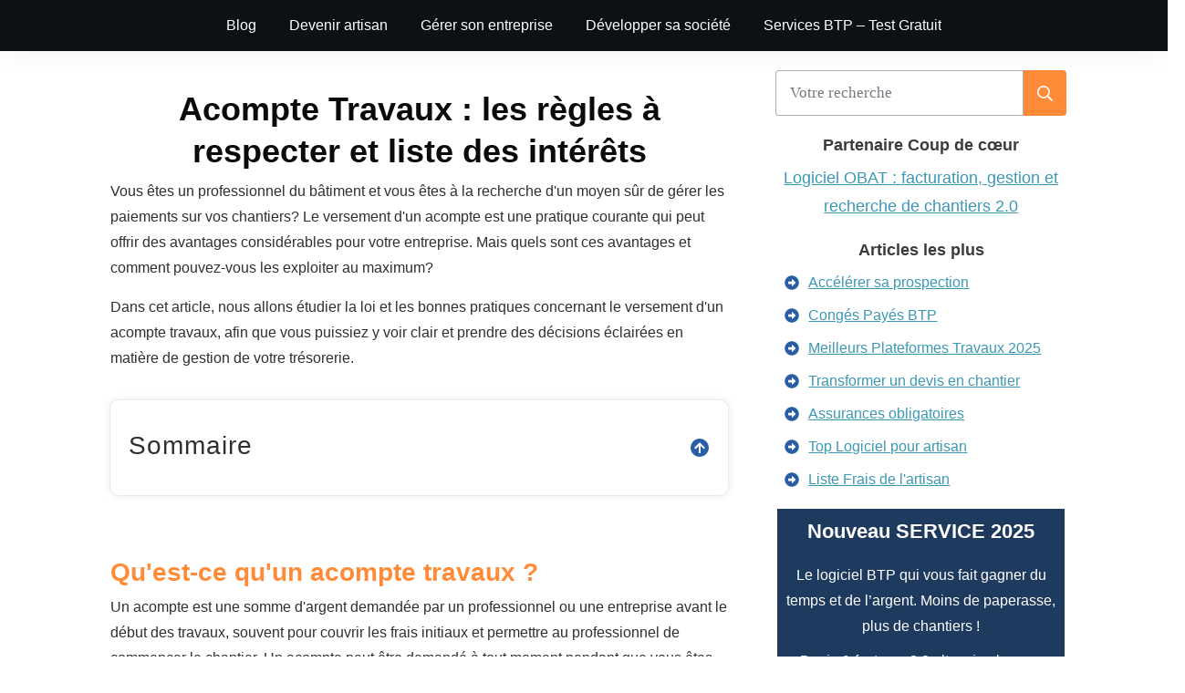

--- FILE ---
content_type: text/html; charset=UTF-8
request_url: https://www.cherche-chantier.fr/etape-chantier/acompte-travaux/
body_size: 35237
content:
<!doctype html>
<html lang="fr-FR" >
	<head><meta charset="UTF-8"><script>if(navigator.userAgent.match(/MSIE|Internet Explorer/i)||navigator.userAgent.match(/Trident\/7\..*?rv:11/i)){var href=document.location.href;if(!href.match(/[?&]nowprocket/)){if(href.indexOf("?")==-1){if(href.indexOf("#")==-1){document.location.href=href+"?nowprocket=1"}else{document.location.href=href.replace("#","?nowprocket=1#")}}else{if(href.indexOf("#")==-1){document.location.href=href+"&nowprocket=1"}else{document.location.href=href.replace("#","&nowprocket=1#")}}}}</script><script>(()=>{class RocketLazyLoadScripts{constructor(){this.v="2.0.3",this.userEvents=["keydown","keyup","mousedown","mouseup","mousemove","mouseover","mouseenter","mouseout","mouseleave","touchmove","touchstart","touchend","touchcancel","wheel","click","dblclick","input","visibilitychange"],this.attributeEvents=["onblur","onclick","oncontextmenu","ondblclick","onfocus","onmousedown","onmouseenter","onmouseleave","onmousemove","onmouseout","onmouseover","onmouseup","onmousewheel","onscroll","onsubmit"]}async t(){this.i(),this.o(),/iP(ad|hone)/.test(navigator.userAgent)&&this.h(),this.u(),this.l(this),this.m(),this.k(this),this.p(this),this._(),await Promise.all([this.R(),this.L()]),this.lastBreath=Date.now(),this.S(this),this.P(),this.D(),this.O(),this.M(),await this.C(this.delayedScripts.normal),await this.C(this.delayedScripts.defer),await this.C(this.delayedScripts.async),this.F("domReady"),await this.T(),await this.j(),await this.I(),this.F("windowLoad"),await this.A(),window.dispatchEvent(new Event("rocket-allScriptsLoaded")),this.everythingLoaded=!0,this.lastTouchEnd&&await new Promise((t=>setTimeout(t,500-Date.now()+this.lastTouchEnd))),this.H(),this.F("all"),this.U(),this.W()}i(){this.CSPIssue=sessionStorage.getItem("rocketCSPIssue"),document.addEventListener("securitypolicyviolation",(t=>{this.CSPIssue||"script-src-elem"!==t.violatedDirective||"data"!==t.blockedURI||(this.CSPIssue=!0,sessionStorage.setItem("rocketCSPIssue",!0))}),{isRocket:!0})}o(){window.addEventListener("pageshow",(t=>{this.persisted=t.persisted,this.realWindowLoadedFired=!0}),{isRocket:!0}),window.addEventListener("pagehide",(()=>{this.onFirstUserAction=null}),{isRocket:!0})}h(){let t;function e(e){t=e}window.addEventListener("touchstart",e,{isRocket:!0}),window.addEventListener("touchend",(function i(o){Math.abs(o.changedTouches[0].pageX-t.changedTouches[0].pageX)<10&&Math.abs(o.changedTouches[0].pageY-t.changedTouches[0].pageY)<10&&o.timeStamp-t.timeStamp<200&&(o.target.dispatchEvent(new PointerEvent("click",{target:o.target,bubbles:!0,cancelable:!0,detail:1})),event.preventDefault(),window.removeEventListener("touchstart",e,{isRocket:!0}),window.removeEventListener("touchend",i,{isRocket:!0}))}),{isRocket:!0})}q(t){this.userActionTriggered||("mousemove"!==t.type||this.firstMousemoveIgnored?"keyup"===t.type||"mouseover"===t.type||"mouseout"===t.type||(this.userActionTriggered=!0,this.onFirstUserAction&&this.onFirstUserAction()):this.firstMousemoveIgnored=!0),"click"===t.type&&t.preventDefault(),this.savedUserEvents.length>0&&(t.stopPropagation(),t.stopImmediatePropagation()),"touchstart"===this.lastEvent&&"touchend"===t.type&&(this.lastTouchEnd=Date.now()),"click"===t.type&&(this.lastTouchEnd=0),this.lastEvent=t.type,this.savedUserEvents.push(t)}u(){this.savedUserEvents=[],this.userEventHandler=this.q.bind(this),this.userEvents.forEach((t=>window.addEventListener(t,this.userEventHandler,{passive:!1,isRocket:!0})))}U(){this.userEvents.forEach((t=>window.removeEventListener(t,this.userEventHandler,{passive:!1,isRocket:!0}))),this.savedUserEvents.forEach((t=>{t.target.dispatchEvent(new window[t.constructor.name](t.type,t))}))}m(){this.eventsMutationObserver=new MutationObserver((t=>{const e="return false";for(const i of t){if("attributes"===i.type){const t=i.target.getAttribute(i.attributeName);t&&t!==e&&(i.target.setAttribute("data-rocket-"+i.attributeName,t),i.target["rocket"+i.attributeName]=new Function("event",t),i.target.setAttribute(i.attributeName,e))}"childList"===i.type&&i.addedNodes.forEach((t=>{if(t.nodeType===Node.ELEMENT_NODE)for(const i of t.attributes)this.attributeEvents.includes(i.name)&&i.value&&""!==i.value&&(t.setAttribute("data-rocket-"+i.name,i.value),t["rocket"+i.name]=new Function("event",i.value),t.setAttribute(i.name,e))}))}})),this.eventsMutationObserver.observe(document,{subtree:!0,childList:!0,attributeFilter:this.attributeEvents})}H(){this.eventsMutationObserver.disconnect(),this.attributeEvents.forEach((t=>{document.querySelectorAll("[data-rocket-"+t+"]").forEach((e=>{e.setAttribute(t,e.getAttribute("data-rocket-"+t)),e.removeAttribute("data-rocket-"+t)}))}))}k(t){Object.defineProperty(HTMLElement.prototype,"onclick",{get(){return this.rocketonclick||null},set(e){this.rocketonclick=e,this.setAttribute(t.everythingLoaded?"onclick":"data-rocket-onclick","this.rocketonclick(event)")}})}S(t){function e(e,i){let o=e[i];e[i]=null,Object.defineProperty(e,i,{get:()=>o,set(s){t.everythingLoaded?o=s:e["rocket"+i]=o=s}})}e(document,"onreadystatechange"),e(window,"onload"),e(window,"onpageshow");try{Object.defineProperty(document,"readyState",{get:()=>t.rocketReadyState,set(e){t.rocketReadyState=e},configurable:!0}),document.readyState="loading"}catch(t){console.log("WPRocket DJE readyState conflict, bypassing")}}l(t){this.originalAddEventListener=EventTarget.prototype.addEventListener,this.originalRemoveEventListener=EventTarget.prototype.removeEventListener,this.savedEventListeners=[],EventTarget.prototype.addEventListener=function(e,i,o){o&&o.isRocket||!t.B(e,this)&&!t.userEvents.includes(e)||t.B(e,this)&&!t.userActionTriggered||e.startsWith("rocket-")||t.everythingLoaded?t.originalAddEventListener.call(this,e,i,o):t.savedEventListeners.push({target:this,remove:!1,type:e,func:i,options:o})},EventTarget.prototype.removeEventListener=function(e,i,o){o&&o.isRocket||!t.B(e,this)&&!t.userEvents.includes(e)||t.B(e,this)&&!t.userActionTriggered||e.startsWith("rocket-")||t.everythingLoaded?t.originalRemoveEventListener.call(this,e,i,o):t.savedEventListeners.push({target:this,remove:!0,type:e,func:i,options:o})}}F(t){"all"===t&&(EventTarget.prototype.addEventListener=this.originalAddEventListener,EventTarget.prototype.removeEventListener=this.originalRemoveEventListener),this.savedEventListeners=this.savedEventListeners.filter((e=>{let i=e.type,o=e.target||window;return"domReady"===t&&"DOMContentLoaded"!==i&&"readystatechange"!==i||("windowLoad"===t&&"load"!==i&&"readystatechange"!==i&&"pageshow"!==i||(this.B(i,o)&&(i="rocket-"+i),e.remove?o.removeEventListener(i,e.func,e.options):o.addEventListener(i,e.func,e.options),!1))}))}p(t){let e;function i(e){return t.everythingLoaded?e:e.split(" ").map((t=>"load"===t||t.startsWith("load.")?"rocket-jquery-load":t)).join(" ")}function o(o){function s(e){const s=o.fn[e];o.fn[e]=o.fn.init.prototype[e]=function(){return this[0]===window&&t.userActionTriggered&&("string"==typeof arguments[0]||arguments[0]instanceof String?arguments[0]=i(arguments[0]):"object"==typeof arguments[0]&&Object.keys(arguments[0]).forEach((t=>{const e=arguments[0][t];delete arguments[0][t],arguments[0][i(t)]=e}))),s.apply(this,arguments),this}}if(o&&o.fn&&!t.allJQueries.includes(o)){const e={DOMContentLoaded:[],"rocket-DOMContentLoaded":[]};for(const t in e)document.addEventListener(t,(()=>{e[t].forEach((t=>t()))}),{isRocket:!0});o.fn.ready=o.fn.init.prototype.ready=function(i){function s(){parseInt(o.fn.jquery)>2?setTimeout((()=>i.bind(document)(o))):i.bind(document)(o)}return t.realDomReadyFired?!t.userActionTriggered||t.fauxDomReadyFired?s():e["rocket-DOMContentLoaded"].push(s):e.DOMContentLoaded.push(s),o([])},s("on"),s("one"),s("off"),t.allJQueries.push(o)}e=o}t.allJQueries=[],o(window.jQuery),Object.defineProperty(window,"jQuery",{get:()=>e,set(t){o(t)}})}P(){const t=new Map;document.write=document.writeln=function(e){const i=document.currentScript,o=document.createRange(),s=i.parentElement;let n=t.get(i);void 0===n&&(n=i.nextSibling,t.set(i,n));const c=document.createDocumentFragment();o.setStart(c,0),c.appendChild(o.createContextualFragment(e)),s.insertBefore(c,n)}}async R(){return new Promise((t=>{this.userActionTriggered?t():this.onFirstUserAction=t}))}async L(){return new Promise((t=>{document.addEventListener("DOMContentLoaded",(()=>{this.realDomReadyFired=!0,t()}),{isRocket:!0})}))}async I(){return this.realWindowLoadedFired?Promise.resolve():new Promise((t=>{window.addEventListener("load",t,{isRocket:!0})}))}M(){this.pendingScripts=[];this.scriptsMutationObserver=new MutationObserver((t=>{for(const e of t)e.addedNodes.forEach((t=>{"SCRIPT"!==t.tagName||t.noModule||t.isWPRocket||this.pendingScripts.push({script:t,promise:new Promise((e=>{const i=()=>{const i=this.pendingScripts.findIndex((e=>e.script===t));i>=0&&this.pendingScripts.splice(i,1),e()};t.addEventListener("load",i,{isRocket:!0}),t.addEventListener("error",i,{isRocket:!0}),setTimeout(i,1e3)}))})}))})),this.scriptsMutationObserver.observe(document,{childList:!0,subtree:!0})}async j(){await this.J(),this.pendingScripts.length?(await this.pendingScripts[0].promise,await this.j()):this.scriptsMutationObserver.disconnect()}D(){this.delayedScripts={normal:[],async:[],defer:[]},document.querySelectorAll("script[type$=rocketlazyloadscript]").forEach((t=>{t.hasAttribute("data-rocket-src")?t.hasAttribute("async")&&!1!==t.async?this.delayedScripts.async.push(t):t.hasAttribute("defer")&&!1!==t.defer||"module"===t.getAttribute("data-rocket-type")?this.delayedScripts.defer.push(t):this.delayedScripts.normal.push(t):this.delayedScripts.normal.push(t)}))}async _(){await this.L();let t=[];document.querySelectorAll("script[type$=rocketlazyloadscript][data-rocket-src]").forEach((e=>{let i=e.getAttribute("data-rocket-src");if(i&&!i.startsWith("data:")){i.startsWith("//")&&(i=location.protocol+i);try{const o=new URL(i).origin;o!==location.origin&&t.push({src:o,crossOrigin:e.crossOrigin||"module"===e.getAttribute("data-rocket-type")})}catch(t){}}})),t=[...new Map(t.map((t=>[JSON.stringify(t),t]))).values()],this.N(t,"preconnect")}async $(t){if(await this.G(),!0!==t.noModule||!("noModule"in HTMLScriptElement.prototype))return new Promise((e=>{let i;function o(){(i||t).setAttribute("data-rocket-status","executed"),e()}try{if(navigator.userAgent.includes("Firefox/")||""===navigator.vendor||this.CSPIssue)i=document.createElement("script"),[...t.attributes].forEach((t=>{let e=t.nodeName;"type"!==e&&("data-rocket-type"===e&&(e="type"),"data-rocket-src"===e&&(e="src"),i.setAttribute(e,t.nodeValue))})),t.text&&(i.text=t.text),t.nonce&&(i.nonce=t.nonce),i.hasAttribute("src")?(i.addEventListener("load",o,{isRocket:!0}),i.addEventListener("error",(()=>{i.setAttribute("data-rocket-status","failed-network"),e()}),{isRocket:!0}),setTimeout((()=>{i.isConnected||e()}),1)):(i.text=t.text,o()),i.isWPRocket=!0,t.parentNode.replaceChild(i,t);else{const i=t.getAttribute("data-rocket-type"),s=t.getAttribute("data-rocket-src");i?(t.type=i,t.removeAttribute("data-rocket-type")):t.removeAttribute("type"),t.addEventListener("load",o,{isRocket:!0}),t.addEventListener("error",(i=>{this.CSPIssue&&i.target.src.startsWith("data:")?(console.log("WPRocket: CSP fallback activated"),t.removeAttribute("src"),this.$(t).then(e)):(t.setAttribute("data-rocket-status","failed-network"),e())}),{isRocket:!0}),s?(t.fetchPriority="high",t.removeAttribute("data-rocket-src"),t.src=s):t.src="data:text/javascript;base64,"+window.btoa(unescape(encodeURIComponent(t.text)))}}catch(i){t.setAttribute("data-rocket-status","failed-transform"),e()}}));t.setAttribute("data-rocket-status","skipped")}async C(t){const e=t.shift();return e?(e.isConnected&&await this.$(e),this.C(t)):Promise.resolve()}O(){this.N([...this.delayedScripts.normal,...this.delayedScripts.defer,...this.delayedScripts.async],"preload")}N(t,e){this.trash=this.trash||[];let i=!0;var o=document.createDocumentFragment();t.forEach((t=>{const s=t.getAttribute&&t.getAttribute("data-rocket-src")||t.src;if(s&&!s.startsWith("data:")){const n=document.createElement("link");n.href=s,n.rel=e,"preconnect"!==e&&(n.as="script",n.fetchPriority=i?"high":"low"),t.getAttribute&&"module"===t.getAttribute("data-rocket-type")&&(n.crossOrigin=!0),t.crossOrigin&&(n.crossOrigin=t.crossOrigin),t.integrity&&(n.integrity=t.integrity),t.nonce&&(n.nonce=t.nonce),o.appendChild(n),this.trash.push(n),i=!1}})),document.head.appendChild(o)}W(){this.trash.forEach((t=>t.remove()))}async T(){try{document.readyState="interactive"}catch(t){}this.fauxDomReadyFired=!0;try{await this.G(),document.dispatchEvent(new Event("rocket-readystatechange")),await this.G(),document.rocketonreadystatechange&&document.rocketonreadystatechange(),await this.G(),document.dispatchEvent(new Event("rocket-DOMContentLoaded")),await this.G(),window.dispatchEvent(new Event("rocket-DOMContentLoaded"))}catch(t){console.error(t)}}async A(){try{document.readyState="complete"}catch(t){}try{await this.G(),document.dispatchEvent(new Event("rocket-readystatechange")),await this.G(),document.rocketonreadystatechange&&document.rocketonreadystatechange(),await this.G(),window.dispatchEvent(new Event("rocket-load")),await this.G(),window.rocketonload&&window.rocketonload(),await this.G(),this.allJQueries.forEach((t=>t(window).trigger("rocket-jquery-load"))),await this.G();const t=new Event("rocket-pageshow");t.persisted=this.persisted,window.dispatchEvent(t),await this.G(),window.rocketonpageshow&&window.rocketonpageshow({persisted:this.persisted})}catch(t){console.error(t)}}async G(){Date.now()-this.lastBreath>45&&(await this.J(),this.lastBreath=Date.now())}async J(){return document.hidden?new Promise((t=>setTimeout(t))):new Promise((t=>requestAnimationFrame(t)))}B(t,e){return e===document&&"readystatechange"===t||(e===document&&"DOMContentLoaded"===t||(e===window&&"DOMContentLoaded"===t||(e===window&&"load"===t||e===window&&"pageshow"===t)))}static run(){(new RocketLazyLoadScripts).t()}}RocketLazyLoadScripts.run()})();</script>
		<link rel="profile" href="https://gmpg.org/xfn/11">
		
		<meta name="viewport" content="width=device-width, initial-scale=1">

				<script type="rocketlazyloadscript" data-rocket-type="text/javascript">
			window.flatStyles = window.flatStyles || ''

			window.lightspeedOptimizeStylesheet = function () {
				const currentStylesheet = document.querySelector( '.tcb-lightspeed-style:not([data-ls-optimized])' )

				if ( currentStylesheet ) {
					try {
						if ( currentStylesheet.sheet && currentStylesheet.sheet.cssRules ) {
							if ( window.flatStyles ) {
								if ( this.optimizing ) {
									setTimeout( window.lightspeedOptimizeStylesheet.bind( this ), 24 )
								} else {
									this.optimizing = true;

									let rulesIndex = 0;

									while ( rulesIndex < currentStylesheet.sheet.cssRules.length ) {
										const rule = currentStylesheet.sheet.cssRules[ rulesIndex ]
										/* remove rules that already exist in the page */
										if ( rule.type === CSSRule.STYLE_RULE && window.flatStyles.includes( `${rule.selectorText}{` ) ) {
											currentStylesheet.sheet.deleteRule( rulesIndex )
										} else {
											rulesIndex ++
										}
									}
									/* optimize, mark it such, move to the next file, append the styles we have until now */
									currentStylesheet.setAttribute( 'data-ls-optimized', '1' )

									window.flatStyles += currentStylesheet.innerHTML

									this.optimizing = false
								}
							} else {
								window.flatStyles = currentStylesheet.innerHTML
								currentStylesheet.setAttribute( 'data-ls-optimized', '1' )
							}
						}
					} catch ( error ) {
						console.warn( error )
					}

					if ( currentStylesheet.parentElement.tagName !== 'HEAD' ) {
						/* always make sure that those styles end up in the head */
						const stylesheetID = currentStylesheet.id;
						/**
						 * make sure that there is only one copy of the css
						 * e.g display CSS
						 */
						if ( ( ! stylesheetID || ( stylesheetID && ! document.querySelector( `head #${stylesheetID}` ) ) ) ) {
							document.head.prepend( currentStylesheet )
						} else {
							currentStylesheet.remove();
						}
					}
				}
			}

			window.lightspeedOptimizeFlat = function ( styleSheetElement ) {
				if ( document.querySelectorAll( 'link[href*="thrive_flat.css"]' ).length > 1 ) {
					/* disable this flat if we already have one */
					styleSheetElement.setAttribute( 'disabled', true )
				} else {
					/* if this is the first one, make sure he's in head */
					if ( styleSheetElement.parentElement.tagName !== 'HEAD' ) {
						document.head.append( styleSheetElement )
					}
				}
			}
		</script>
		<style type="text/css" id="tcb-style-base-page-7855"  onLoad="typeof window.lightspeedOptimizeStylesheet === 'function' && window.lightspeedOptimizeStylesheet()" class="tcb-lightspeed-style"></style><style type="text/css" id="tcb-style-template-thrive_template-7093"  onLoad="typeof window.lightspeedOptimizeStylesheet === 'function' && window.lightspeedOptimizeStylesheet()" class="tcb-lightspeed-style"></style><meta name='robots' content='index, follow, max-image-preview:large, max-snippet:-1, max-video-preview:-1' />
	<style></style>
	
	<!-- This site is optimized with the Yoast SEO plugin v25.4 - https://yoast.com/wordpress/plugins/seo/ -->
	<title>Acompte Travaux : les règles à respecter et liste des intérêts</title>
<style id="wpr-usedcss">.thrv_footer .thrive-symbol-shortcode{box-sizing:border-box;margin-right:auto;margin-left:auto;min-height:40px}.thrv_symbol.thrv_footer{width:100%;position:relative;box-sizing:border-box}.thrv_symbol.thrv_footer .thrive-symbol-shortcode{margin:0 auto;position:relative}.thrv_wrapper.thrv_text_element{margin:0}.thrv_widget_menu{position:relative;z-index:10}.thrv_widget_menu .fixed-menu-item{position:fixed!important}.thrv_widget_menu.thrv_wrapper{overflow:visible!important}.thrv_widget_menu li li .tve-item-dropdown-trigger{position:absolute;top:0;right:.5em;bottom:0}.thrv_widget_menu ul ul{box-sizing:border-box;min-width:100%}.thrv_widget_menu .tve_w_menu .sub-menu{box-shadow:rgba(0,0,0,.15) 0 0 9px 1px;background-color:#fff}.thrv_widget_menu .tve_w_menu .sub-menu{visibility:hidden;display:none}.thrv_widget_menu.tve-active-disabled .tve-state-active{cursor:default!important}.thrv_widget_menu[class*=tve-custom-menu-switch-icon-].tve-active-disabled .menu-item-has-children{cursor:pointer}.tve-item-dropdown-trigger{flex:0 0 auto;display:flex;justify-content:center;align-items:center}.tve-item-dropdown-trigger:not(:empty){margin-left:8px}.tve-m-trigger{display:none;-webkit-tap-highlight-color:transparent}.tve-m-trigger:active,.tve-m-trigger:focus{outline:0}.tve-m-trigger .thrv_icon{font-size:33px;width:33px;height:33px;margin:0 auto!important;padding:.3em!important}.tve-m-trigger:not(.tve-triggered-icon) .tcb-icon-close{display:none}.thrv_widget_menu.thrv_wrapper{padding:0}.thrv_widget_menu.thrv_wrapper[class*=tve-custom-menu-switch-icon-]{background:0 0!important}.thrv_widget_menu.thrv_wrapper[class*=tve-custom-menu-switch-icon-] li{box-sizing:border-box;text-align:center}.thrv_widget_menu.thrv_wrapper[class*=tve-custom-menu-switch-icon-] .thrive-shortcode-html{position:relative}.thrv_widget_menu.thrv_wrapper[class*=tve-custom-menu-switch-icon-] .tve-item-dropdown-trigger{position:absolute;top:0;right:.8rem;bottom:0;transition:transform .2s ease 0s;height:100%!important}.thrv_widget_menu.thrv_wrapper[class*=tve-custom-menu-switch-icon-] .expand-children>a>.tve-item-dropdown-trigger{transform:rotate(180deg)}.thrv_widget_menu.thrv_wrapper[class*=tve-custom-menu-switch-icon-] ul.tve_w_menu li{background-color:inherit}.thrv_widget_menu.thrv_wrapper[class*=tve-custom-menu-switch-icon-] ul.tve_w_menu ul{display:none;position:relative;width:100%;left:0;top:0}.thrv_widget_menu.thrv_wrapper[class*=tve-custom-menu-switch-icon-] ul.tve_w_menu li:not(#increase-spec):not(.ccls){padding:0;width:100%;margin-top:0;margin-bottom:0;-webkit-tap-highlight-color:transparent;margin-left:0!important;margin-right:0!important}.thrv_widget_menu.thrv_wrapper[class*=tve-custom-menu-switch-icon-] ul.tve_w_menu li:not(#increase-spec):not(.ccls):active,.thrv_widget_menu.thrv_wrapper[class*=tve-custom-menu-switch-icon-] ul.tve_w_menu li:not(#increase-spec):not(.ccls):focus{outline:0}.thrv_widget_menu.thrv_wrapper[class*=tve-custom-menu-switch-icon-] ul.tve_w_menu li:not(#increase-spec):not(.ccls) a{padding:10px 2em}.thrv_widget_menu.thrv_wrapper[class*=tve-custom-menu-switch-icon-][class*=light-tmp] ul.tve_w_menu{background-color:#fff}.thrv_widget_menu.thrv_wrapper[class*=tve-custom-menu-switch-icon-][class*=light-tmp] ul.tve_w_menu .sub-menu{box-shadow:none}.thrv_widget_menu.thrv_wrapper[class*=tve-custom-menu-switch-icon-][class*=light-tmp] ul.tve_w_menu li li{background-color:#fafafa;box-shadow:none}.thrv_widget_menu.thrv_wrapper[class*=tve-custom-menu-switch-icon-].tve-mobile-dropdown ul.tve_w_menu{height:auto;max-height:0;opacity:0;left:0;overflow:hidden;width:100%;position:absolute;transition:max-height .1s ease 0s,opacity .1s ease 0s}.thrv_widget_menu.thrv_wrapper[class*=tve-custom-menu-switch-icon-].tve-mobile-dropdown ul.tve_w_menu.tve-m-expanded{opacity:1;max-height:fit-content;max-height:-moz-fit-content;max-height:-moz-fit-content;max-height:fit-content;top:100%}.thrv_widget_menu.thrv_wrapper[class*=tve-custom-menu-switch-icon-].tve-mobile-dropdown .tve-m-trigger{position:relative}.thrv_widget_menu.thrv_wrapper[class*=tve-custom-menu-switch-icon-].tve-mobile-dropdown .tve-m-trigger .thrv_icon{display:block;transition:opacity .3s ease 0s}.thrv_widget_menu.thrv_wrapper[class*=tve-custom-menu-switch-icon-].tve-mobile-dropdown .tve-m-trigger .tcb-icon-close{position:absolute;top:0;left:50%;transform:translateX(-50%);opacity:0}.thrv_widget_menu.thrv_wrapper[class*=tve-custom-menu-switch-icon-].tve-mobile-dropdown .tve-m-trigger.tve-triggered-icon .tcb-icon-close{opacity:1}.thrv_widget_menu.thrv_wrapper[class*=tve-custom-menu-switch-icon-].tve-mobile-dropdown .tve-m-trigger.tve-triggered-icon .tcb-icon-open{opacity:0}.thrv_widget_menu.thrv_wrapper[class*=tve-custom-menu-switch-icon-].tve-mobile-side-fullscreen ul.tve_w_menu{top:0;display:block;height:100vh;padding:60px;position:fixed;transition:left .2s ease 0s;width:80vw!important;overflow:hidden auto!important}.thrv_widget_menu.thrv_wrapper[class*=tve-custom-menu-switch-icon-].tve-mobile-side-fullscreen ul.tve_w_menu::-webkit-scrollbar{width:14px;height:8px}.thrv_widget_menu.thrv_wrapper[class*=tve-custom-menu-switch-icon-].tve-mobile-side-fullscreen ul.tve_w_menu::-webkit-scrollbar-track{background:0 0}.thrv_widget_menu.thrv_wrapper[class*=tve-custom-menu-switch-icon-].tve-mobile-side-fullscreen ul.tve_w_menu::-webkit-scrollbar-thumb{height:23px;border:4px solid transparent;background-clip:padding-box;border-radius:7px;background-color:rgba(0,0,0,.15);box-shadow:rgba(0,0,0,.05) -1px -1px 0 inset,rgba(0,0,0,.05) 1px 1px 0 inset}.thrv_widget_menu.thrv_wrapper[class*=tve-custom-menu-switch-icon-].tve-mobile-side-fullscreen ul.tve_w_menu.tve-m-expanded{box-shadow:rgba(0,0,0,.15) 0 0 9px 1px}.admin-bar .thrv_widget_menu.thrv_wrapper[class*=tve-custom-menu-switch-icon-].tve-mobile-side-fullscreen ul.tve_w_menu{top:32px;height:calc(100vh - 32px)}.thrv_widget_menu.thrv_wrapper[class*=tve-custom-menu-switch-icon-].tve-mobile-side-fullscreen .tve-m-trigger .tcb-icon-close{display:block;position:fixed;z-index:99;top:0;left:0;transform:translateX(-100%);transition:left .2s ease 0s}.admin-bar .thrv_widget_menu.thrv_wrapper[class*=tve-custom-menu-switch-icon-].tve-mobile-side-fullscreen .tve-m-trigger .tcb-icon-close{top:32px}.thrv_widget_menu.thrv_wrapper[class*=tve-custom-menu-switch-icon-].tve-mobile-side-fullscreen .tve-triggered-icon .tcb-icon-open{display:block}.thrv_widget_menu.thrv_wrapper[class*=tve-custom-menu-switch-icon-].tve-mobile-side-fullscreen[class*=light-tmp]{background-color:#fff}.thrv_widget_menu.thrv_wrapper[class*=tve-custom-menu-switch-icon-].tve-mobile-side-fullscreen ul.tve_w_menu{left:-100%}.thrv_widget_menu.thrv_wrapper[class*=tve-custom-menu-switch-icon-].tve-mobile-side-fullscreen ul.tve_w_menu.tve-m-expanded{left:0;width:100vw!important}.thrv_widget_menu.thrv_wrapper[class*=tve-custom-menu-switch-icon-].tve-mobile-side-fullscreen .tve-m-trigger.tve-triggered-icon .tcb-icon-close{left:100%}.thrv_widget_menu.thrv_wrapper ul.tve_w_menu{display:flex;justify-content:center;align-items:center;flex-wrap:wrap}.thrv_widget_menu.thrv_wrapper ul.tve_w_menu.tve_vertical{display:inline-block;box-sizing:border-box}.thrv_widget_menu.thrv_wrapper ul.tve_w_menu.tve_vertical li.expand-children{overflow:visible}.thrv_widget_menu.thrv_wrapper ul.tve_w_menu.tve_vertical li.expand-children>.sub-menu{visibility:visible}.thrv_widget_menu.thrv_wrapper ul.tve_w_menu.tve_vertical ul{position:relative}.thrv_widget_menu.thrv_wrapper ul.tve_w_menu.tve_vertical ul ul{top:0;left:0}.thrv_widget_menu.thrv_wrapper ul.tve_w_menu.tve_vertical ul li{position:relative}.thrv_widget_menu.thrv_wrapper ul.tve_w_menu.tve_vertical .tcb-menu-logo-wrap{display:none!important}.thrv_widget_menu.thrv_wrapper ul.tve_w_menu.tve_horizontal li.expand-children,.thrv_widget_menu.thrv_wrapper ul.tve_w_menu.tve_horizontal li:hover{overflow:visible}.thrv_widget_menu.thrv_wrapper ul.tve_w_menu.tve_horizontal li.expand-children>.sub-menu,.thrv_widget_menu.thrv_wrapper ul.tve_w_menu.tve_horizontal li:hover>.sub-menu{visibility:visible}.thrv_widget_menu.thrv_wrapper ul.tve_w_menu>li{flex:0 1 auto;cursor:pointer}.thrv_widget_menu.thrv_wrapper ul.tve_w_menu>li a:focus{outline:0}.thrv_widget_menu.thrv_wrapper ul.tve_w_menu li>a:not(.tcb-logo){font-size:16px;line-height:2em;box-shadow:none;letter-spacing:initial;color:inherit!important;text-decoration:inherit!important}.thrv_widget_menu.thrv_wrapper ul.tve_w_menu .sub-menu li{padding:0}.thrv_widget_menu.thrv_wrapper ul.tve_w_menu .sub-menu li a:hover{background-color:transparent}.thrv_widget_menu.thrv_wrapper .tve_w_menu .tve-disabled-text-inner{flex:1 1 auto;display:inline-block;max-width:100%;overflow:hidden;text-overflow:ellipsis;white-space:nowrap}.thrv_widget_menu.thrv_wrapper.tve-regular .tve_w_menu.tve_vertical{width:100%}.thrv_widget_menu.thrv_wrapper.tve-regular .tve_w_menu.tve_vertical ul{width:100%}.thrv_widget_menu.thrv_wrapper.tve-regular .tve_w_menu.tve_vertical li{display:block}.thrv_widget_menu.thrv_wrapper.tve-regular .tve_w_menu.tve_vertical>li ul{padding:0}.thrv_widget_menu.thrv_wrapper.tve-regular .tve_w_menu.tve_vertical li.expand-children>ul{display:block;visibility:visible}.thrv_widget_menu.thrv_wrapper.tve-regular .tve_w_menu.tve_horizontal li.expand-children>ul,.thrv_widget_menu.thrv_wrapper.tve-regular .tve_w_menu.tve_horizontal li:hover>ul{display:block}div:not(#increase-specificity) .thrv_widget_menu.thrv_wrapper.tve-regular .tve_w_menu.tve_horizontal>li:first-child{margin-left:0!important}div:not(#increase-specificity) .thrv_widget_menu.thrv_wrapper.tve-regular .tve_w_menu.tve_horizontal>li:last-child{margin-right:0!important}.thrv_widget_menu.thrv_wrapper.tve-regular .tve_w_menu li{overflow:hidden;display:flex;justify-content:center;flex-direction:column}.thrv_widget_menu.thrv_wrapper.tve-regular .tve_w_menu li li>a .tve-item-dropdown-trigger svg{transform:rotate(-90deg)}.thrv_widget_menu.thrv_wrapper.tve-regular .tve_w_menu li li.menu-item-has-children>a{padding:2px 1.5em 2px 15px}.thrv_widget_menu.thrv_wrapper.tve-regular .tve_w_menu li li.menu-item-has-children>a .tve-item-dropdown-trigger{right:.25em}.thrv_widget_menu.thrv_wrapper.tve-regular:not(.tcb-mega-std):not([class*=vmd]) ul.tve_vertical:not(#_) li:not(.expand-children)>.sub-menu{padding:0!important;margin:0!important;border:none!important}.thrv_widget_menu.thrv_wrapper.tve-regular:not(.tcb-mega-std):not([class*=vmd]) ul.tve_vertical:not(#_) li::after{content:"";display:table;clear:both}.thrv_widget_menu.thrv_wrapper.tve-regular:not(.tcb-mega-std):not([class*=vmd]) ul.tve_vertical:not(#_) li>ul,.thrv_widget_menu.thrv_wrapper.tve-regular:not(.tcb-mega-std):not([class*=vmd]) ul.tve_vertical:not(#_) li>ul:hover{max-height:0;visibility:hidden}.thrv_widget_menu.thrv_wrapper.tve-regular:not(.tcb-mega-std):not([class*=vmd]) ul.tve_vertical:not(#_) li.expand-children>ul{max-height:fit-content;max-height:-moz-fit-content;max-height:-moz-fit-content;max-height:fit-content;visibility:visible}.thrv_widget_menu.thrv_wrapper.tve-regular:not(.tcb-mega-std):not([class*=vmd]) ul.tve_vertical ul .tve-item-dropdown-trigger{transform:rotate(90deg)}.thrv_widget_menu.thrv_wrapper.tve-regular:not(.tcb-mega-std).vmd-left ul.tve_vertical li,.thrv_widget_menu.thrv_wrapper.tve-regular:not(.tcb-mega-std).vmd-right ul.tve_vertical li{position:relative}.thrv_widget_menu.thrv_wrapper.tve-regular:not(.tcb-mega-std).vmd-left ul.tve_vertical ul:not(#_),.thrv_widget_menu.thrv_wrapper.tve-regular:not(.tcb-mega-std).vmd-right ul.tve_vertical ul:not(#_){position:absolute;left:unset;right:100%;top:0}.thrv_widget_menu.thrv_wrapper.tve-regular:not(.tcb-mega-std).vmd-right ul.tve_vertical ul:not(#_){right:unset;left:100%!important}.thrv_widget_menu.thrv_wrapper.tve-regular:not(.tcb-mega-std).vmd-right ul.tve_vertical .tve-item-dropdown-trigger{transform:rotate(-90deg)}.thrv_widget_menu.thrv_wrapper.tve-regular:not(.tcb-mega-std).vmd-right ul.tve_vertical .tve-item-dropdown-trigger:not(:empty){margin:0 0 0 8px}.thrv_widget_menu.thrv_wrapper.tve-regular:not(.tcb-mega-std).vmd-right ul.tve_vertical ul .tve-item-dropdown-trigger{transform:rotate(0)}.thrv_widget_menu.thrv_wrapper.tve-regular:not(.tcb-mega-std).vmd-right ul.tve_vertical ul .tve-item-dropdown-trigger:not(:empty){margin:0}.thrv_widget_menu.thrv_wrapper.tve-regular:not(.tcb-mega-std).vmd-left ul.tve_vertical .tve-item-dropdown-trigger{transform:rotate(90deg)}.thrv_widget_menu.thrv_wrapper.tve-regular:not(.tcb-mega-std).vmd-left ul.tve_vertical .tve-item-dropdown-trigger:not(:empty){margin:0 0 0 8px}.thrv_widget_menu.thrv_wrapper.tve-regular:not(.tcb-mega-std).vmd-left ul.tve_vertical ul .tve-item-dropdown-trigger{transform:rotate(180deg)}.thrv_widget_menu.thrv_wrapper.tve-regular:not(.tcb-mega-std).vmd-left ul.tve_vertical ul .tve-item-dropdown-trigger:not(:empty){margin:0}.thrv_widget_menu.thrv_wrapper.tve-regular:not(.tcb-mega-std):not([class*=da]) ul.tve_w_menu.tve_horizontal>li>ul{display:block;visibility:hidden;top:-100000px}.thrv_widget_menu.thrv_wrapper.tve-regular:not(.tcb-mega-std):not([class*=da]) ul.tve_w_menu.tve_horizontal>li.expand-children>ul,.thrv_widget_menu.thrv_wrapper.tve-regular:not(.tcb-mega-std):not([class*=da]) ul.tve_w_menu.tve_horizontal>li:hover>ul{top:100%;visibility:visible}.thrv_widget_menu.thrv_wrapper[class*=tve-menu-template-] ul.tve_w_menu.tve_vertical{padding:0}.thrv_widget_menu.thrv_wrapper[class*=tve-menu-template-] ul.tve_w_menu.tve_vertical li{margin:0}.thrv_widget_menu.thrv_wrapper[class*=tve-menu-template-] ul.tve_w_menu>li{margin:0 15px}.thrv_widget_menu.thrv_wrapper[class*=tve-menu-template-] ul.tve_w_menu>li ul{border:none;background-color:#fff;border-radius:0}.thrv_widget_menu.thrv_wrapper[class*=tve-menu-template-] ul.tve_w_menu>li>a{font-weight:600}.thrv_widget_menu.thrv_wrapper[class*=tve-menu-template-] ul.tve_w_menu .sub-menu li{font-weight:400}.thrv_widget_menu.thrv_wrapper[class*=light-tmp-first] ul.tve_w_menu>li:hover>a{color:#39a3d1}.thrv_widget_menu.thrv_wrapper[class*=light-tmp-first] ul.tve_w_menu .sub-menu li a{color:#666}.thrv_widget_menu.thrv_wrapper[class*=light-tmp-first] ul.tve_w_menu .sub-menu li:hover>a{color:#363636;text-decoration:none!important}.tve_w_menu ul{left:100%;top:0}.tve_w_menu>li>ul{top:100%;left:0}.thrv_widget_menu [data-item-display-desktop=icon]>.tve-disabled-text-inner,.thrv_widget_menu [data-item-display-desktop=icon]>a>.tve-disabled-text-inner{display:none!important}.thrv_widget_menu [data-item-display-desktop=text]>.tve-disabled-text-inner,.thrv_widget_menu [data-item-display-desktop=text]>a>.tve-disabled-text-inner{display:inline-block!important}.thrv_widget_menu [data-item-display-desktop=image]>.tve-disabled-text-inner,.thrv_widget_menu [data-item-display-desktop=image]>a>.tve-disabled-text-inner{display:none!important}.thrv_widget_menu[class*=tve-custom-menu-switch-icon-] .tcb-mega-drop .thrv_text_element{display:none}.tcb-hamburger-logo{display:none}.thrv_widget_menu:not(#_):not(#_) li button{display:none!important}.thrv_widget_menu:not(#_):not(#_) li a{--background-image:none;background-image:var(--background-image,none)!important}.thrv_widget_menu:not(#_):not(#_) path{transition:none 0s ease 0s!important}.thrv_widget_menu:not(#_):not(#_) li li li:first-child{margin-top:0!important}.thrv_widget_menu:not(#_):not(#_) ul ul ul{padding-top:0!important}.thrv_widget_menu:not(#_):not(#_):not(.tcb-mega-std).tve-regular ul.tve_w_menu>li ul{min-width:fit-content;min-width:-moz-fit-content;min-width:-moz-fit-content;min-width:fit-content}.thrv_widget_menu:not(#_):not(#_):not(.tcb-mega-std).tve-regular ul.tve_w_menu>li ul li{min-width:fit-content;min-width:-moz-fit-content;min-width:-moz-fit-content;min-width:fit-content}.thrv_widget_menu:not(#_):not(#_):not(.tcb-mega-std):not(.tve-regular) .tve-disabled-text-inner{white-space:normal}:not(.tve-editor-main-content) .thrv_widget_menu:not(#_):not(#_):not(.tve-regular) li>a.tve-jump-scroll{pointer-events:none}:not(.tve-editor-main-content) .thrv_widget_menu:not(#_):not(#_):not(.tve-regular) li>a.tve-jump-scroll .tve-item-dropdown-trigger{pointer-events:all}:not(.tve-editor-main-content) .thrv_widget_menu:not(#_):not(#_):not(.tve-regular) .tcb-mega-drop li li>a.tve-jump-scroll{pointer-events:all}.thrive-symbol-shortcode{position:relative}.thrv_widget_menu .tcb-logo{width:auto;margin:0}#tve_editor ul.tve_w_menu{margin-left:0}#tve_editor ul.tve_w_menu ul{margin-left:0}.thrv_symbol .thrv_wrapper:not(.thrv_icon){box-sizing:border-box!important}.thrv_wrapper.thrv_symbol{margin:0}a:not(.tcb-button-link) svg.tcb-icon{color:#111}.thrv_widget_menu li{margin-top:0;padding:0 10px}.thrv_widget_menu.thrv_wrapper.tcb-mega-std .tve_w_menu.tve_horizontal>li ul{border:none}.thrv_widget_menu.thrv_wrapper.tve-vertical-menu{width:100%}.thrv_widget_menu.thrv_wrapper ul.tve_w_menu{position:relative;margin:0;padding:0 0 0 1em;list-style-type:none;list-style-image:none}.thrv_widget_menu.thrv_wrapper ul.tve_w_menu ul{margin:0;padding:0 0 0 1em;list-style-type:none;list-style-image:none;background-color:#fff}.thrv_widget_menu.thrv_wrapper ul.tve_w_menu li{margin-bottom:0;margin-left:0}.thrv_widget_menu.thrv_wrapper ul.tve_w_menu li::before{content:"";display:none}.thrv_widget_menu.thrv_wrapper ul.tve_w_menu li>a{color:#373737;text-decoration:none;display:flex;align-items:center;line-height:1;position:relative}.thrv_widget_menu.thrv_wrapper ul.tve_w_menu.tve_vertical>li ul{border:1px solid #b4b4b4;border-radius:3px;padding:0}.thrv_widget_menu.thrv_wrapper ul.tve_w_menu.tve_vertical>li ul li>a{padding:2px 15px}.thrv_widget_menu.thrv_wrapper ul.tve_w_menu.tve_horizontal{z-index:9;padding:0}.thrv_widget_menu.thrv_wrapper ul.tve_w_menu.tve_horizontal li{display:inline-block;position:relative;padding:2px 10px}.thrv_widget_menu.thrv_wrapper ul.tve_w_menu.tve_horizontal>li ul{padding:0;position:absolute;border:1px solid #b4b4b4;border-radius:3px;display:none;z-index:4}.thrv_widget_menu.thrv_wrapper ul.tve_w_menu.tve_horizontal>li ul li{padding:0;display:block;position:relative}.thrv_widget_menu.thrv_wrapper ul.tve_w_menu.tve_horizontal>li ul li:first-child a{border-top-left-radius:3px;border-top-right-radius:3px}.thrv_widget_menu.thrv_wrapper ul.tve_w_menu.tve_horizontal>li ul li:last-child a{border-bottom-left-radius:3px;border-bottom-right-radius:3px}.thrv_widget_menu.thrv_wrapper ul.tve_w_menu.tve_horizontal>li ul li>a{padding:2px 15px;overflow:hidden;text-overflow:ellipsis}.thrv_widget_menu.thrv_wrapper:not(.tve-regular) ul.tve_w_menu.tve_horizontal>li ul{position:static}.thrv_widget_menu.thrv_wrapper:not(.tve-custom-menu-upgrade) ul.tve_w_menu.tve_horizontal a,.thrv_widget_menu.thrv_wrapper:not(.tve-custom-menu-upgrade) ul.tve_w_menu.tve_vertical a{line-height:2}.thrv_widget_menu.thrv_wrapper:not(.tve-custom-menu-upgrade) ul.tve_w_menu.tve_horizontal svg,.thrv_widget_menu.thrv_wrapper:not(.tve-custom-menu-upgrade) ul.tve_w_menu.tve_vertical svg{width:1.5em;height:1em;transition:all .15s ease 0s;fill:currentcolor;margin-left:5px}.thrv_widget_menu.thrv_wrapper.tve-regular .tve_vertical li>a{display:inline-flex}.thrv_symbol.thrv_header{width:100%;position:relative;box-sizing:border-box}.thrv_symbol.thrv_header .thrive-symbol-shortcode{margin:0 auto;position:relative}.symbol-section-in{margin:0 auto;position:relative;z-index:1;box-sizing:border-box}.symbol-section-in:empty::before{font-family:sans-serif;line-height:40px}.symbol-section-in::after,.symbol-section-in::before{content:"";display:block;overflow:auto}.symbol-section-out{position:absolute;width:100%;height:100%;left:0;top:0;overflow:hidden;box-sizing:border-box!important}@media (max-width:767px){.thrv_widget_menu[data-tve-switch-icon*=mobile] .thrive-shortcode-html .tve_w_menu{height:0;overflow:hidden;box-sizing:border-box;width:100%;background-color:#fff;position:absolute;z-index:9!important}.thrv_widget_menu[data-tve-switch-icon*=mobile] .thrive-shortcode-html .tve_w_menu .tcb-menu-logo-wrap{display:none!important}.thrv_widget_menu[data-tve-switch-icon*=mobile] .thrive-shortcode-html .tve-m-trigger{display:block;width:100%;color:#333!important}.thrv_widget_menu[data-tve-switch-icon*=mobile].tcb-logo-split .thrive-shortcode-html{display:flex;justify-content:space-between;align-items:center}.thrv_widget_menu[data-tve-switch-icon*=mobile].tcb-logo-split .thrive-shortcode-html .tcb-hamburger-logo{display:block;order:var(--tcb-logo-split-order,1)}.thrv_widget_menu[data-tve-switch-icon*=mobile].tcb-logo-split .thrive-shortcode-html .tve-m-trigger{width:auto;order:2}.thrv_widget_menu[data-tve-switch-icon*=mobile].tcb-logo-split .thrive-shortcode-html ul{flex-wrap:wrap!important}.thrv_widget_menu[data-tve-switch-icon*=mobile].tcb-logo-split .thrive-shortcode-html::after{display:none}.thrv_widget_menu[data-tve-switch-icon*=mobile].tve-mobile-dropdown .tve_w_menu{visibility:hidden}.thrv_widget_menu[data-tve-switch-icon*=mobile]:not(.tve-custom-menu-switch-icon-mobile) ul{padding:0!important}.thrv_widget_menu[class*=tve-custom-menu-switch-icon-].tve-mobile-dropdown ul.tve_w_menu.tve-m-expanded{overflow-y:auto;max-height:80vh!important}html{overflow-x:hidden!important}body,html{max-width:100vw!important}body:not(.tcb_show_all_hidden) .tcb-mobile-hidden{display:none!important}}@media screen and (max-width:782px){.admin-bar .thrv_widget_menu.thrv_wrapper[class*=tve-custom-menu-switch-icon-].tve-mobile-side-fullscreen ul.tve_w_menu{top:46px;height:calc(100vh - 46px)}.admin-bar .thrv_widget_menu.thrv_wrapper[class*=tve-custom-menu-switch-icon-].tve-mobile-side-fullscreen .tve-m-trigger .tcb-icon-close{top:46px}}@media (min-width:1024px){.thrv_widget_menu[data-tve-switch-icon*=desktop] .thrive-shortcode-html .tve_w_menu{height:0;overflow:hidden;box-sizing:border-box;width:100%;background-color:#fff;position:absolute;z-index:9!important}.thrv_widget_menu[data-tve-switch-icon*=desktop] .thrive-shortcode-html .tve_w_menu .tcb-menu-logo-wrap{display:none!important}.thrv_widget_menu[data-tve-switch-icon*=desktop] .thrive-shortcode-html .tve-m-trigger{display:block;width:100%;color:#333!important}.thrv_widget_menu[data-tve-switch-icon*=desktop].tcb-logo-split .thrive-shortcode-html{display:flex;justify-content:space-between;align-items:center}.thrv_widget_menu[data-tve-switch-icon*=desktop].tcb-logo-split .thrive-shortcode-html .tcb-hamburger-logo{display:block;order:var(--tcb-logo-split-order,1)}.thrv_widget_menu[data-tve-switch-icon*=desktop].tcb-logo-split .thrive-shortcode-html .tve-m-trigger{width:auto;order:2}.thrv_widget_menu[data-tve-switch-icon*=desktop].tcb-logo-split .thrive-shortcode-html ul{flex-wrap:wrap!important}.thrv_widget_menu[data-tve-switch-icon*=desktop].tcb-logo-split .thrive-shortcode-html::after{display:none}.thrv_widget_menu[data-tve-switch-icon*=desktop].tve-mobile-dropdown .tve_w_menu{visibility:hidden}}@media (min-width:768px) and (max-width:1023px){.thrv_widget_menu[data-tve-switch-icon*=tablet] .thrive-shortcode-html .tve_w_menu{height:0;overflow:hidden;box-sizing:border-box;width:100%;background-color:#fff;position:absolute;z-index:9!important}.thrv_widget_menu[data-tve-switch-icon*=tablet] .thrive-shortcode-html .tve_w_menu .tcb-menu-logo-wrap{display:none!important}.thrv_widget_menu[data-tve-switch-icon*=tablet] .thrive-shortcode-html .tve-m-trigger{display:block;width:100%;color:#333!important}.thrv_widget_menu[data-tve-switch-icon*=tablet].tcb-logo-split .thrive-shortcode-html{display:flex;justify-content:space-between;align-items:center}.thrv_widget_menu[data-tve-switch-icon*=tablet].tcb-logo-split .thrive-shortcode-html .tcb-hamburger-logo{display:block;order:var(--tcb-logo-split-order,1)}.thrv_widget_menu[data-tve-switch-icon*=tablet].tcb-logo-split .thrive-shortcode-html .tve-m-trigger{width:auto;order:2}.thrv_widget_menu[data-tve-switch-icon*=tablet].tcb-logo-split .thrive-shortcode-html ul{flex-wrap:wrap!important}.thrv_widget_menu[data-tve-switch-icon*=tablet].tcb-logo-split .thrive-shortcode-html::after{display:none}.thrv_widget_menu[data-tve-switch-icon*=tablet].tve-mobile-dropdown .tve_w_menu{visibility:hidden}.thrv_widget_menu[data-tve-switch-icon*=tablet]:not(.tve-custom-menu-switch-icon-tablet) ul{padding:0!important}body:not(.tcb_show_all_hidden) .tcb-tablet-hidden{display:none!important}}@media only screen and (max-width:774px){.thrv_widget_menu.thrv_wrapper:not(.tve-custom-menu-upgrade) .thrive-shortcode-html{padding-top:1px;position:relative}.thrv_widget_menu.thrv_wrapper:not(.tve-custom-menu-upgrade) .tve-m-trigger.t_tve_horizontal{border-radius:4px;border-width:1px;border-style:solid;display:inline-block;float:right;font-size:33px;height:30px;line-height:30px;margin:0;padding:8px;text-align:center;text-decoration:none;width:33px;box-sizing:content-box!important}.thrv_widget_menu.thrv_wrapper:not(.tve-custom-menu-upgrade) .tve-m-trigger .thrv_icon{margin:0}.thrv_widget_menu.thrv_wrapper:not(.tve-custom-menu-upgrade) .tve-m-trigger .tcb-icon-close{display:none}.thrv_widget_menu.thrv_wrapper:not(.tve-custom-menu-upgrade) .tve-m-trigger.tve-triggered-icon .tcb-icon-open{display:none}.thrv_widget_menu.thrv_wrapper:not(.tve-custom-menu-upgrade) .tve-m-trigger.tve-triggered-icon .tcb-icon-close{display:block}.thrv_widget_menu.thrv_wrapper:not(.tve-custom-menu-upgrade) ul{min-width:250px;max-width:none!important;width:100%!important;box-sizing:border-box!important}.thrv_widget_menu.thrv_wrapper:not(.tve-custom-menu-upgrade) ul a,.thrv_widget_menu.thrv_wrapper:not(.tve-custom-menu-upgrade) ul li{display:block!important;box-sizing:border-box!important}.thrv_widget_menu.thrv_wrapper:not(.tve-custom-menu-upgrade) ul.tve_w_menu.tve_horizontal{background-color:#fff;max-height:0;overflow:hidden;position:absolute;transition:max-height .3s ease 0s;z-index:9999;top:50px!important}.thrv_widget_menu.thrv_wrapper:not(.tve-custom-menu-upgrade) ul.tve_w_menu.tve_horizontal.tve-m-expanded{transition:max-height .3s ease 0s;border:1px solid #b4b4b4;min-height:200px;overflow-y:scroll;top:49px!important}.thrv_widget_menu.thrv_wrapper:not(.tve-custom-menu-upgrade) ul.tve_w_menu.tve_horizontal>li>a{padding:12px 15px;display:block;background-color:#fff;white-space:nowrap;overflow:hidden;text-overflow:ellipsis}.thrv_widget_menu.thrv_wrapper:not(.tve-custom-menu-upgrade) ul.tve_w_menu.tve_horizontal>li ul{display:block!important;position:static!important;border:0!important}.thrv_widget_menu.thrv_wrapper:not(.tve-custom-menu-upgrade) ul.tve_w_menu.tve_horizontal>li ul a::after{display:none!important}.thrv_widget_menu.thrv_wrapper:not(.tve-custom-menu-upgrade) ul.tve_w_menu.tve_horizontal>li ul a{border-radius:0!important}.thrv_widget_menu.thrv_wrapper:not(.tve-custom-menu-upgrade) ul.tve_w_menu.tve_horizontal>li>ul>li>a{padding-left:30px}.thrv_widget_menu.thrv_wrapper:not(.tve-custom-menu-upgrade) ul.tve_w_menu.tve_horizontal>li>ul>li>ul>li>a{padding-left:45px}.thrv_widget_menu.thrv_wrapper:not(.tve-custom-menu-upgrade) ul.tve_w_menu.tve_horizontal>li>ul>li>ul>li>ul>li>a{padding-left:45px}.thrv_widget_menu.thrv_wrapper:not(.tve-custom-menu-upgrade) ul.tve_w_menu.tve_horizontal::-webkit-scrollbar-track{background-color:#e1e1e1}.thrv_widget_menu.thrv_wrapper:not(.tve-custom-menu-upgrade) ul.tve_w_menu.tve_horizontal::-webkit-scrollbar{width:6px;background-color:#e1e1e1}.thrv_widget_menu.thrv_wrapper:not(.tve-custom-menu-upgrade) ul.tve_w_menu.tve_horizontal::-webkit-scrollbar-thumb{border-radius:10px;background-color:#ccc}}@media only screen and (min-width:774px){.thrv_widget_menu.thrv_wrapper ul.tve_w_menu.tve_horizontal>li ul .tve_w_menu.tve_horizontal>li ul{left:-100%}.thrv_widget_menu.thrv_wrapper ul.tve_w_menu.tve_horizontal>li ul .tve_w_menu.tve_horizontal>li ul li{text-align:right}}.thrv_wrapper .tve-content-box-background{position:absolute;width:100%;left:0;top:0;overflow:hidden;background-clip:padding-box;height:100%!important}svg.tcb-icon path:not([fill=none]){transition:none 0s ease 0s;fill:inherit!important;stroke:inherit!important}.tve-toc .tve-toc-title .tve-toc-title-icon{color:var(--tve-color);margin-right:8px;transition:transform .25s ease 0s;transform:rotate(var(--animation-angle,0deg));display:none!important}.tve-toc .tve-toc-bullet{height:100%;display:flex;align-items:center;justify-content:center;box-sizing:content-box;min-width:fit-content;min-width:-moz-fit-content;min-width:-moz-fit-content;min-width:fit-content;cursor:pointer!important}.tve-toc .tve-toc-number{min-width:fit-content}.tve-toc .tve-toc-number{min-width:-moz-fit-content}.tve-toc .tve-toc-number{min-width:fit-content;cursor:pointer!important}.thrv_text_element a:not(.tcb-button-link){font-size:inherit}.tve_flt .thrv_wrapper>.tve_sep{width:100%;background-color:transparent}body:not(.ttb-editor-page) .tcb-post-content::after,body:not(.ttb-editor-page) .tcb-post-content::before{display:none}.thrv_wrapper .tve-content-box-background{position:absolute;width:100%;left:0;top:0;overflow:hidden;-webkit-background-clip:padding-box;height:100%!important}.thrv_wrapper.thrv-content-box{box-sizing:border-box;position:relative;min-height:10px}.thrv_wrapper.thrv-content-box div:not(.thrv_icon):not(.ui-resizable-handle):not(.tve-auxiliary-icon-element){box-sizing:border-box}.tve-cb{display:inline-block;vertical-align:middle;clear:both;overflow:visible;width:100%;z-index:1;position:relative;min-height:10px}.tcb-icon{display:inline-block;width:1em;height:1em;line-height:1em;vertical-align:middle;stroke-width:0;stroke:currentcolor;fill:currentcolor;box-sizing:content-box;transform:rotate(var(--tcb-icon-rotation-angle,0deg))}svg.tcb-icon path:not([fill=none]){transition:none;fill:inherit!important;stroke:inherit!important}.thrv_icon{text-align:center}.thrv-button{max-width:100%;margin-left:auto;margin-right:auto;display:table!important}.thrv-button.thrv_wrapper{padding:0}.thrv-button .tcb-plain-text{cursor:pointer}.tcb-with-icon:not(.tcb-flip) .tcb-button-texts{padding-left:15px}.tcb-with-icon .tcb-button-icon{display:block}.tcb-with-icon .tcb-button-icon .thrv_wrapper.thrv_icon{margin:0}a.tcb-button-link{background-color:#1abc9c;padding:12px 15px;font-size:18px;box-sizing:border-box;display:inline-flex;align-items:center;overflow:hidden;width:100%;text-align:center;line-height:1.2em}a.tcb-button-link:hover{background-color:#15a288}.thrv-button a.tcb-button-link{color:#fff;text-decoration:none!important}a.tcb-button-link>span::before{position:absolute;content:"";display:none;top:-100px;bottom:-100px;width:1px;left:10px;background-color:#007900}span.tcb-button-texts{color:inherit;display:block;flex:1 1 0%;position:relative}span.tcb-button-texts>span{display:block;padding:0}span.tcb-button-icon{display:none;font-size:1em;line-height:0;position:relative;color:inherit}span.tcb-button-icon .tcb-icon{height:1em}.thrv_wrapper.thrv-divider{padding-top:20px;padding-bottom:20px;margin:0}.thrv_wrapper.thrv-divider hr{margin:0}.thrv_wrapper.thrv-divider.tve-vert-divider{padding:0;min-height:100%}.thrv_wrapper.thrv-divider.tve-vert-divider hr{min-width:1px;height:100%!important;background-repeat:repeat-y!important;border:none!important}.thrv_wrapper.thrv-divider.tve-vert-divider hr.tve_sep-1{background-image:linear-gradient(#d9d9d9,#d9d9d9)}.tve_sep-1{min-width:10px;border-bottom-style:solid!important;border-top:0!important;border-left:0!important;border-right:0px!important}.tve-toc{--tve-toc-indent:30px;position:relative;height:auto!important}.tve-toc div:not(.thrv_icon){box-sizing:border-box}.tve-toc .tve_ct_content{flex-wrap:wrap}.tve-toc .ct_column{max-width:100%}.tve-toc .ct_column div{max-width:100%}.tve-toc .ct_column:not(:last-child){padding-right:5px}.tve-toc .ct_column:not(:first-child){padding-left:5px}.tve-toc.canvas-mode::before{content:none}.tve-toc .tve-toc-list{position:relative}.tve-toc .tve-toc-heading{margin:0;color:var(--tve-color);display:flex;align-items:baseline}.tve-toc .tve-toc-heading .tve-toc-anchor,.tve-toc .tve-toc-heading .tve-toc-number{overflow:hidden;display:flex;align-items:center;color:inherit;font:inherit;letter-spacing:inherit;overflow-wrap:break-word;text-decoration:inherit!important}.tve-toc .tve-toc-heading .tve-toc-anchor.tve-state-expanded,.tve-toc .tve-toc-heading .tve-toc-anchor:hover,.tve-toc .tve-toc-heading .tve-toc-number.tve-state-expanded,.tve-toc .tve-toc-heading .tve-toc-number:hover{color:inherit;font:inherit;letter-spacing:inherit}.tve-toc .tve-toc-number:not(:empty).thrv_wrapper{margin:3px}.tve-toc .ct_column{background-image:none!important}.tve-toc .tve-vert-divider{display:none}.tve-toc .tve-vert-divider:not(:last-child){display:block}.tve-toc.tve-toc-expandable .tve-toc-title{cursor:pointer!important}.tve-toc.tve-toc-expandable .tve-toc-title *{cursor:pointer!important}.tve-toc.tve-toc-expandable .tve-toc-title-icon{display:none!important}.tve-toc .tve-toc-title{width:100%;z-index:1;position:relative}.tve-toc .tve-toc-title.show-icon .tve-toc-title-icon{justify-content:center;align-items:center;display:flex!important}.tve-toc .tve-toc-title.reverse>.tve-cb{flex-direction:row-reverse}.tve-toc .tve-toc-title.reverse .tve-toc-title-icon{margin-right:0;margin-left:8px}.tve-toc .tve-toc-title>.tve-cb{display:flex;justify-content:center;align-items:center;overflow:visible}.tve-toc .tve-toc-title .tve-toc-title-icon{color:var(--tve-color);margin-right:8px;transition:transform .25s;transform:rotate(var(--animation-angle,0deg));display:none!important}.tve-toc .tve-toc-title .thrv_text_element{width:100%}.tve-toc .tve-toc-bullet{height:100%;display:flex;align-items:center;justify-content:center;box-sizing:content-box;min-width:fit-content;cursor:pointer!important}.tve-toc .tve-toc-bullet.thrv_wrapper{margin:5px}.tve-toc .tve-toc-number{cursor:pointer!important;min-width:fit-content}.tve-toc .tve-toc-number:not(:empty){margin-right:.4em}.tve-toc .tve-toc-bullet,.tve-toc .tve-toc-number{align-self:baseline}.tve-toc .tve-toc-anchor{align-self:center}.tve-toc .tve-toc-bullet,.tve-toc .tve-toc-number{padding:0}.tve-toc-bullet{width:12px;height:12px;font-size:12px}.thrv-styled_list{padding-top:10px!important;padding-bottom:10px!important}.thrv-styled_list ul.tcb-styled-list{list-style:none;margin:0!important;padding:0!important}.thrv-styled_list ul.tcb-styled-list li div.thrv_icon{padding:10px;margin:0;box-sizing:content-box}.tcb-styled-list-icon-text{display:block;z-index:0;line-height:2.3em}.tcb-styled-list-icon{position:relative;z-index:1}.thrv-styled-list-item{display:flex;place-content:flex-start;align-items:flex-start;word-break:break-word}.thrv-styled-list-item::before{content:none!important}.tcb-styled-list a:not(.tcb-button-link),.thrv_text_element a:not(.tcb-button-link){font-size:inherit}.tcb-style-wrap strong{font-weight:var(--g-bold-weight,bold)}.tcb-plain-text{cursor:text}.thrv_text_element{overflow-wrap:break-word}body:not(.tve_editor_page) .thrv_wrapper.thrv_footer,body:not(.tve_editor_page) .thrv_wrapper.thrv_header{padding:0}.thrv-search-form{max-width:600px;--tve-applied-max-width:600px}.thrv-search-form form{width:100%;display:flex;flex-direction:row-reverse}.thrv-search-form form .thrv-sf-input{flex:1 1 auto}.thrv-search-form form .thrv-sf-input input{width:100%;background-color:#fff;padding:14px 15px;border:1px solid rgba(82,96,109,.5);border-radius:4px 0 0 4px;line-height:1em;color:#50565f;resize:vertical;outline:0;font-size:17px;min-height:100%;font-family:Arial,sans-serif;box-sizing:border-box}.thrv-search-form form .thrv-sf-input input::placeholder{opacity:.8;font:inherit!important;color:inherit!important}.thrv-search-form form .thrv-sf-input input:focus,.thrv-search-form form .thrv-sf-input input:hover{border-color:rgba(82,96,109,.3)}.thrv-search-form form .thrv-sf-input input[type=search]{appearance:searchfield}.thrv-search-form form .thrv-sf-submit{flex:0 0 auto;position:relative}.thrv-search-form form .thrv-sf-submit[data-button-layout=icon] .tve_btn_txt{display:none}.thrv-search-form form .thrv-sf-submit[data-button-layout=text] .tcb-sf-button-icon{display:none}.thrv-search-form form .thrv-sf-submit button{display:flex;border-width:0;background-color:#52606d;padding:14px 15px;font-size:17px;color:#fff;cursor:pointer;align-items:center;justify-content:space-around;height:100%;border-radius:0 4px 4px 0;font-weight:400;box-sizing:border-box}.thrv-search-form form .thrv-sf-submit button:focus,.thrv-search-form form .thrv-sf-submit button:hover{background-color:rgba(82,96,109,.85)}.thrv-search-form form .thrv-sf-submit button .tcb-sf-button-icon .thrv_wrapper{margin:0}:not(#_s):not(#_s) .thrv-search-form.thrv-sticky-search{width:100%;position:relative;top:0;right:0;bottom:0;left:0;max-width:none!important;float:none!important;margin:auto!important;box-sizing:border-box!important}:not(#_s):not(#_s) .thrv-search-form.thrv-sticky-search .thrv-sf-input{transform:none;transition:none;position:relative;top:unset;left:unset;right:unset;width:auto}:not(#_s):not(#_s) .thrv-search-form.thrv-sticky-search .thrv-sf-input input{display:inline-block}.thrv-search-form .tcb-sf-close-icon{background:rgba(0,0,0,0);border:0;position:absolute;line-height:0;padding:0;right:0;top:0;cursor:pointer;z-index:999;margin:0}.tve-sf-overlay-container{top:0;left:0;width:100%;position:fixed!important;z-index:9999!important;margin-left:0!important;margin-right:0!important;box-sizing:border-box!important;max-width:none!important}.tve-sf-overlay-container.thrv_wrapper{margin:0}.tve-sf-overlay-container>.tve-cb{box-sizing:border-box}.tve-sf-overlay-container .tcb-sf-close-icon{background:rgba(0,0,0,0);border:0;position:absolute;line-height:0;padding:0;right:0;top:0;cursor:pointer;z-index:999;margin:0}.tcb-post-content{overflow-wrap:break-word}.tcb-post-content.thrv_wrapper{margin-top:15px;margin-bottom:15px;padding:0}#tve_editor .tcb-post-content p{font-size:16px;line-height:1.6em}.notifications-content-wrapper.tcb-permanently-hidden{display:none!important}.tcb-permanently-hidden{display:none!important}.tcb-flex-col{flex:1 1 auto;padding-top:0;padding-left:15px}.tcb-col{height:100%;display:flex;flex-direction:column;position:relative}html{text-rendering:auto!important}html body{text-rendering:auto!important}#tve_editor ul{margin-left:20px}.thrv_wrapper{margin-top:20px;margin-bottom:20px;padding:1px}.thrv_wrapper div{box-sizing:content-box}.thrv_wrapper.tve-elem-default-pad{padding:20px}.thrv_wrapper.thrv_symbol,.thrv_wrapper.thrv_text_element{margin:0}.tve_shortcode_editor h1{padding:0}p{font-size:1em}.tve_clearfix::after{content:"";display:block;clear:both;visibility:hidden;line-height:0;height:0}.tve-toc-content{width:100%}.tve-toc-content .tve_ct_content{text-align:left;display:flex;align-items:stretch}.tve-toc-content .ct_column{flex:1 1 0px}.tve-toc-content .ct_column:not(:last-child){background-image:repeating-linear-gradient(#b0b1b5 0,#3b3b3c 1px,#3b3b3c 2px,#b0b1b5 3px,transparent 3px,transparent 6px);background-size:1px 6px;background-repeat:repeat-y;background-position:calc(100% - 2px) 0}.tve-toc-content .ct_column a,.tve-toc-content .ct_column a:active,.tve-toc-content .ct_column a:visited{box-sizing:border-box;font-size:16px;text-decoration:none}.tve-toc-content .ct_column a:active:hover,.tve-toc-content .ct_column a:hover,.tve-toc-content .ct_column a:visited:hover{text-decoration:underline}.thrv_icon{line-height:0}.thrv_icon.tcb-icon-display{display:table;border-collapse:initial}.thrv_icon.thrv_wrapper{margin-left:auto;margin-right:auto;padding:0}.thrv_symbol.thrv_footer,.thrv_symbol.thrv_header{width:100%;position:relative;box-sizing:border-box}.tve_flt .tve_sep{border:none;margin:0!important;max-width:100%!important}.tve_flt .thrv_wrapper>.tve_sep{width:100%;background-color:rgba(0,0,0,0)}.thrv_wrapper.thrv_contentbox_shortcode{position:relative}.tcb-post-content::after{clear:both}.tcb-post-content{margin:1.5em 0 0}.thrive-progress-bar{--bar-background-color:var(--tcb-skin-color-0,#e97954);--tcb-applied-color:var(--tcb-skin-color-0,#e97954);--bar-height:6px;width:100%;pointer-events:none;appearance:none;position:fixed;background-color:transparent;max-height:var(--bar-height,6px);border:0;display:none}.thrive-progress-bar[data-position]{z-index:9;top:0;left:0}.thrive-progress-bar[data-position].show{display:block}.thrive-progress-bar[data-position=top]{z-index:102}.thrive-progress-bar::-moz-progress-bar{background-color:var(--bar-background-color,#e97954);border:0;height:var(--bar-height,6px)}.thrive-progress-bar::-webkit-progress-value{background-color:var(--bar-background-color,#e97954);height:var(--bar-height,6px)}.thrive-progress-bar::-webkit-progress-bar{background-color:transparent;height:var(--bar-height,6px)}.thrive-progress-bar:focus{outline:0}.thrv-divider .tve_sep{background:0 0;border:none}.thrv-divider .tve_sep-1{border-left:0 solid;border-right:0px solid;border-bottom-style:solid;border-top:0;height:0;width:initial!important}.thrv_wrapper.thrv_text_element{padding:1px}a.tcb-plain-text{cursor:pointer}.thrv_wrapper.main-container{padding:0}.theme-has-off-screen-sidebar.visible-off-screen-sidebar .tve-sf-overlay-container{width:calc(100% - var(--off-screen-sidebar-size))}.theme-has-off-screen-sidebar.visible-off-screen-sidebar[data-off-screen-side=left] .tve-sf-overlay-container{left:var(--off-screen-sidebar-size)}@media (min-width:300px){:not(#_s) .thrv-search-form[data-display-d=none]{max-width:var(--tve-applied-max-width)!important}:not(#_s) .thrv-search-form[data-display-d=none] .thrv-sf-input{display:block;position:initial;perspective:unset;transform:unset;width:auto;transition:unset;top:unset}:not(#_s) .thrv-search-form[data-display-d=none] .thrv-sf-input input{display:inline-block}:not(#_s) .thrv-search-form[data-display-d=none] .thrv-sf-input::after{content:none}:not(#_s) .thrv-search-form:not([data-display-d=none]) .thrv-sf-input-hide{display:none}.thrv-search-form[data-position-d=left]{flex-direction:row-reverse}.thrv-search-form[data-position-d=right] form{flex-direction:row}.thrv-search-form[data-display-d=overlay]:not(.thrv-sticky-search){max-width:fit-content!important}.thrv-search-form[data-display-d=overlay]:not(.thrv-sticky-search) .thrv-sf-input{display:none}.thrv-search-form[data-display-d=expand]{position:relative;max-width:fit-content!important;overflow:unset!important}.thrv-search-form[data-display-d=expand] .thrv-sf-input{position:absolute;z-index:10;width:0;top:0}.thrv-search-form[data-display-d=expand] .thrv-sf-input.tcb-sf-expand{width:var(--tve-applied-max-width)}.thrv-search-form[data-display-d=expand] .thrv-sf-input.tcb-sf-expand input{display:inline-block}.thrv-search-form[data-display-d=expand] .thrv-sf-input.tcb-sf-expand::after{content:none!important}.thrv-search-form[data-display-d*=tooltip]{position:relative;max-width:fit-content!important;overflow:unset!important}.thrv-search-form[data-display-d*=tooltip] .thrv-sf-input{position:absolute;top:120%;width:var(--tve-applied-max-width);z-index:1;transform:perspective(400px) rotate3d(1,0,0,-90deg);transition:transform .35s,opacity .35s;transform-origin:center top}.thrv-search-form[data-display-d*=tooltip] .thrv-sf-input input{display:none}.thrv-search-form[data-display-d*=tooltip] .thrv-sf-input::after{content:"";position:absolute;left:var(--tve-sf-after-left,18px);right:var(--tve-sf-after-right,auto);top:auto;bottom:100%;width:20px;height:10px;clip-path:polygon(50% 0%,0% 100%,100% 100%);background-image:var(--tcb-sf-bg-img);background-color:var(--tcb-sf-bg-color,#000);clear:both}.thrv-search-form[data-display-d*=tooltip].tcb-sf-show-tooltip .thrv-sf-input{transform:perspective(400px) rotate3d(0,0,0,0deg);display:block}.thrv-search-form[data-display-d*=tooltip].tcb-sf-show-tooltip .thrv-sf-input input{display:block}.tve-theme-7093 #wrapper{--footer-background-width:100%;--header-background-width:100%;--bottom-background-width:100%;--top-background-width:100%}:not(#layout) .tve-theme-7093 .main-container{--separator-size:40px;--sidebar-size:32.13%}.tve-theme-7093 .content-section .section-content{padding:20px 10px!important}.tve-theme-7093 .content-section [data-css=tve-u-1712dbe9291]{margin-top:0!important;margin-bottom:0!important}.tve-theme-7093 .main-container{padding:20px 10px!important}.tve-theme-7093 :not(#layout) .sidebar-section{order:3}.tve-theme-7093 :not(#layout) .content-section{order:1}.thrive-section-7131 .section-background{border:none;background-color:transparent!important;background-image:none!important}.thrive-section-7131 .section-content{padding:0!important}:not(#tve) .thrive-section-7131 [data-css=tve-u-177430ff2b1] button{background-color:#ff8b38!important;--background-color:rgb(255, 139, 56)!important;--tve-applied-background-color:rgb(255, 139, 56)!important}:not(#tve) .thrive-section-7131 [data-css=tve-u-17743174284]{padding-bottom:0!important;margin-bottom:0!important;font-size:18px!important;color:rgba(0,0,0,.77)!important;--tcb-applied-color:var$(--tcb-color-2)!important;--tve-applied-color:var$(--tcb-color-2)!important}.thrive-section-7131 [data-css=tve-u-17743175132]{background-image:none!important;--background-image:none!important;--tve-applied-background-image:none!important;margin-top:10px!important}.thrive-section-7131 [data-css=tve-u-17743195500]{margin-top:0!important;margin-bottom:10px!important;padding-bottom:1px!important;padding-top:1px!important}.thrive-section-7131 [data-css=tve-u-177431944af]{padding-bottom:0!important}.thrive-section-7131 [data-css=tve-u-17743197547]{--tcb-local-color-icon:var(--tcb-skin-color-0);--tcb-local-color-var:var$(--tcb-skin-color-0);--tve-icon-size:15px}:not(#tve) .thrive-section-7131 [data-css=tve-u-17743197547]>:first-child{color:var(--tcb-skin-color-0);--tve-applied-color:var$(--tcb-skin-color-0)}:not(#tve) .thrive-section-7131 [data-css=tve-u-177431839a9]{color:var(--tcb-skin-color-3)!important;--tcb-applied-color:var$(--tcb-skin-color-3)!important;--tve-applied-color:var$(--tcb-skin-color-3)!important}.thrive-section-7131 [data-css=tve-u-1774320ba96]{margin-bottom:0!important;margin-top:0!important}:not(#tve) .thrive-section-7131 [data-css=tve-u-178366cd9a4] input{font-weight:var(--tve-font-weight,var(--g-regular-weight,normal));font-family:var(--tve-font-family,Roboto)}.thrive-section-7131 [data-css=tve-u-178366cd9a4]{--tve-font-weight:var(--g-regular-weight,normal);--tve-font-family:Roboto;--g-regular-weight:400}.thrive-section-7131 [data-css=tve-u-18713fd5db5] .tcb-button-link{letter-spacing:2px;border-radius:5px;overflow:hidden;padding:12px 15px;background-image:none!important;--tve-applied-background-image:none!important;--background-image:none!important;background-color:#ff8b38!important;--background-color:rgb(255, 139, 56)!important;--tve-applied-background-color:rgb(255, 139, 56)!important}.thrive-section-7131 [data-css=tve-u-18713fd5db5] .tcb-button-link span{color:#fff;--tcb-applied-color:#fff}.thrive-section-7131 [data-css=tve-u-18713fd5db5]{--tcb-local-color-62516:rgb(255, 139, 56);--tve-alignment:center;float:none;margin:0 auto!important}.thrive-section-7131 [data-css=tve-u-18713fd73a6]{--tcb-local-color-icon:rgb(255, 255, 255);--tcb-local-color-var:rgb(255, 255, 255);--tve-icon-size:18px}:not(#tve) .thrive-section-7131 [data-css=tve-u-18713fd73a7]{font-size:18px!important;font-family:inherit!important;font-weight:var(--g-regular-weight,normal)!important}.thrive-section-7131 [data-css=tve-u-18713fd73a8]{font-weight:var(--g-bold-weight,bold)!important}:not(#tve) .thrive-section-7131 [data-css=tve-u-18713fd73a8]{text-transform:uppercase!important}.thrive-section-7131 [data-css=tve-u-18713fd73a7]{padding-bottom:3px!important;margin-bottom:0!important;font-weight:var(--g-bold-weight,bold)!important}:not(#tve) .thrive-section-7131 [data-css=tve-u-18713fd5db5]:hover .tcb-button-link{background-color:#ff8b38!important;--background-color:rgb(255, 139, 56)!important;--tve-applied-background-color:rgb(255, 139, 56)!important}:not(#tve) .thrive-section-7131 [data-css=tve-u-18713fd5db5] .tcb-button-link{line-height:1.2em;font-size:18px}.thrive-section-7131 [data-css=tve-u-1938d2a5679]{background-color:#1f3a5f!important;--background-color:rgb(31, 58, 95)!important;--tve-applied-background-color:var$(--tcb-color-4)!important}:not(#tve) .thrive-section-7131 [data-css=tve-u-1938d2abd84]{color:#fff!important;--tcb-applied-color:var$(--tcb-color-0)!important;--tve-applied-color:var$(--tcb-color-0)!important}:not(#tve) .thrive-section-7131 [data-css=tve-u-1938d2c5d44]{color:#fff!important;--tcb-applied-color:var$(--tcb-color-0)!important;--tve-applied-color:var$(--tcb-color-0)!important;font-size:22px!important}.thrive-section-7131 [data-css=tve-u-1938d3068cf]{margin-top:0!important;margin-bottom:0!important;padding:3px!important}:not(#tve) .thrive-section-7131 [data-css=tve-u-1956c10d83a]{font-weight:var(--g-regular-weight,normal)!important}:not(#tve) .thrive-section-7131 [data-css=tve-u-1956c172c08]{color:#fff!important;--tcb-applied-color:var$(--tcb-color-0)!important;--tve-applied-color:var$(--tcb-color-0)!important;font-size:16px!important;padding-bottom:0!important;margin-bottom:0!important}:not(#tve) .thrive-section-7131 [data-css=tve-u-1956c17faa8]{color:#fff!important;--tcb-applied-color:var$(--tcb-color-0)!important;--tve-applied-color:var$(--tcb-color-0)!important}}@media (max-width:767px){.thrv-search-form form .thrv-sf-submit .tve_btn_txt{display:none}.thrv-search-form form .thrv-sf-submit[data-button-layout=text] .tcb-sf-button-icon{display:block}.thrv-search-form form .thrv-sf-submit button{justify-content:space-around}:not(#_s) :not(#_s) .thrv-search-form:not([data-display-m=none]) .thrv-sf-input-hide{display:none}html{overflow-x:hidden!important}body,html{max-width:100vw!important}body:not(.tcb_show_all_hidden) .tcb-mobile-hidden{display:none!important}}@media (min-width:768px) and (max-width:1023px){body:not(.tcb_show_all_hidden) .tcb-tablet-hidden{display:none!important}}@media screen and (-ms-high-contrast:active),(-ms-high-contrast:none){.tcb-flex-col{width:100%}.tcb-col{display:block}}@media screen and (max-device-width:480px){body{text-size-adjust:none}}@media (max-width:1023px){:not(#_s) :not(#_s) .thrv-search-form:not([data-display-t=none]) .thrv-sf-input-hide{display:none}:not(#layout) .tve-theme-7093 .main-container{flex-wrap:wrap}:not(#layout) .tve-theme-7093 .main-container div.main-columns-separator{width:100%}.tve-theme-7093 .main-container{padding:20px!important}.tve-theme-7093 .content-section .section-content{padding-left:20px!important;padding-right:20px!important}.thrive-section-7131 .section-content{padding:20px!important}}@media (max-width:767px){.tve-theme-7093 .content-section .section-content{padding:0!important}.tve-theme-7093 .main-container{padding:10px!important}.tve-theme-7093 .content-section [data-css=tve-u-177a9eb6873]{--tve-alignment:center}:not(#tve) .tve-theme-7093 .content-section [data-css=tve-u-177a9eb8162]{font-size:23px!important}.thrive-section-7131 .section-content{padding:20px 10px!important}.thrive-section-7131 [data-css=tve-u-17743195500]{margin-bottom:0!important}.thrive-section-7131 [data-css=tve-u-1774320ba96]{padding-bottom:20px!important}.thrive-section-7131{padding:0!important;margin-top:0!important;margin-bottom:0!important}:not(#tve) .thrive-section-7131 [data-css=tve-u-18713fd73a7]{font-size:14px!important}}img:is([sizes=auto i],[sizes^="auto," i]){contain-intrinsic-size:3000px 1500px}:root{--wp--preset--aspect-ratio--square:1;--wp--preset--aspect-ratio--4-3:4/3;--wp--preset--aspect-ratio--3-4:3/4;--wp--preset--aspect-ratio--3-2:3/2;--wp--preset--aspect-ratio--2-3:2/3;--wp--preset--aspect-ratio--16-9:16/9;--wp--preset--aspect-ratio--9-16:9/16;--wp--preset--color--black:#000000;--wp--preset--color--cyan-bluish-gray:#abb8c3;--wp--preset--color--white:#ffffff;--wp--preset--color--pale-pink:#f78da7;--wp--preset--color--vivid-red:#cf2e2e;--wp--preset--color--luminous-vivid-orange:#ff6900;--wp--preset--color--luminous-vivid-amber:#fcb900;--wp--preset--color--light-green-cyan:#7bdcb5;--wp--preset--color--vivid-green-cyan:#00d084;--wp--preset--color--pale-cyan-blue:#8ed1fc;--wp--preset--color--vivid-cyan-blue:#0693e3;--wp--preset--color--vivid-purple:#9b51e0;--wp--preset--gradient--vivid-cyan-blue-to-vivid-purple:linear-gradient(135deg,rgba(6, 147, 227, 1) 0%,rgb(155, 81, 224) 100%);--wp--preset--gradient--light-green-cyan-to-vivid-green-cyan:linear-gradient(135deg,rgb(122, 220, 180) 0%,rgb(0, 208, 130) 100%);--wp--preset--gradient--luminous-vivid-amber-to-luminous-vivid-orange:linear-gradient(135deg,rgba(252, 185, 0, 1) 0%,rgba(255, 105, 0, 1) 100%);--wp--preset--gradient--luminous-vivid-orange-to-vivid-red:linear-gradient(135deg,rgba(255, 105, 0, 1) 0%,rgb(207, 46, 46) 100%);--wp--preset--gradient--very-light-gray-to-cyan-bluish-gray:linear-gradient(135deg,rgb(238, 238, 238) 0%,rgb(169, 184, 195) 100%);--wp--preset--gradient--cool-to-warm-spectrum:linear-gradient(135deg,rgb(74, 234, 220) 0%,rgb(151, 120, 209) 20%,rgb(207, 42, 186) 40%,rgb(238, 44, 130) 60%,rgb(251, 105, 98) 80%,rgb(254, 248, 76) 100%);--wp--preset--gradient--blush-light-purple:linear-gradient(135deg,rgb(255, 206, 236) 0%,rgb(152, 150, 240) 100%);--wp--preset--gradient--blush-bordeaux:linear-gradient(135deg,rgb(254, 205, 165) 0%,rgb(254, 45, 45) 50%,rgb(107, 0, 62) 100%);--wp--preset--gradient--luminous-dusk:linear-gradient(135deg,rgb(255, 203, 112) 0%,rgb(199, 81, 192) 50%,rgb(65, 88, 208) 100%);--wp--preset--gradient--pale-ocean:linear-gradient(135deg,rgb(255, 245, 203) 0%,rgb(182, 227, 212) 50%,rgb(51, 167, 181) 100%);--wp--preset--gradient--electric-grass:linear-gradient(135deg,rgb(202, 248, 128) 0%,rgb(113, 206, 126) 100%);--wp--preset--gradient--midnight:linear-gradient(135deg,rgb(2, 3, 129) 0%,rgb(40, 116, 252) 100%);--wp--preset--font-size--small:13px;--wp--preset--font-size--medium:20px;--wp--preset--font-size--large:36px;--wp--preset--font-size--x-large:42px;--wp--preset--spacing--20:0.44rem;--wp--preset--spacing--30:0.67rem;--wp--preset--spacing--40:1rem;--wp--preset--spacing--50:1.5rem;--wp--preset--spacing--60:2.25rem;--wp--preset--spacing--70:3.38rem;--wp--preset--spacing--80:5.06rem;--wp--preset--shadow--natural:6px 6px 9px rgba(0, 0, 0, .2);--wp--preset--shadow--deep:12px 12px 50px rgba(0, 0, 0, .4);--wp--preset--shadow--sharp:6px 6px 0px rgba(0, 0, 0, .2);--wp--preset--shadow--outlined:6px 6px 0px -3px rgba(255, 255, 255, 1),6px 6px rgba(0, 0, 0, 1);--wp--preset--shadow--crisp:6px 6px 0px rgba(0, 0, 0, 1)}:where(.is-layout-flex){gap:.5em}:where(.is-layout-grid){gap:.5em}:where(.wp-block-post-template.is-layout-flex){gap:1.25em}:where(.wp-block-post-template.is-layout-grid){gap:1.25em}:where(.wp-block-columns.is-layout-flex){gap:2em}:where(.wp-block-columns.is-layout-grid){gap:2em}:root :where(.wp-block-pullquote){font-size:1.5em;line-height:1.6}html{box-sizing:border-box;font-size:16px;-webkit-text-size-adjust:100%;-ms-text-size-adjust:100%;font-smooth:antialiased;-webkit-font-smoothing:antialiased;-moz-osx-font-smoothing:auto}body{font-family:Arial,sans-serif;color:rgba(10,10,10,.85);font-size:1rem;line-height:1.5}body:not(.defaults){background:#fff;margin:0;padding:0}*,:after,:before{box-sizing:inherit}code,li,p{color:rgba(10,10,10,.85);font-family:Arial,sans-serif;font-size:1rem;line-height:1.75;letter-spacing:normal;font-weight:400}code{font-family:"Courier New",Courier,monospace;font-size:.9rem}h1,h2,h3{margin:0;padding:0;color:#0a0a0a;font-weight:600;line-height:1.4em;font-family:Arial,sans-serif;letter-spacing:normal}h1.thrv_wrapper,h2.thrv_wrapper,h3.thrv_wrapper{margin-bottom:10px;margin-top:10px}h1 a,h2 a,h3 a{font-size:inherit;line-height:inherit}h1{font-size:36px;line-height:1.3em}h2{font-size:28px;line-height:1.4em}h2 a{color:#0a0a0a}h3{font-size:24px;line-height:1.4em}p{margin:0;padding:5px 0 10px}a{background-color:transparent;color:#008fff;line-height:inherit;font-size:inherit;font-weight:inherit;text-decoration:none}a:active,a:focus,a:hover,a:visited{outline:0}a:hover{text-decoration:underline}ul{margin-top:10px}ul{list-style:disc}ul>li:not(.thrv-styled-list-item){margin-bottom:0;margin-left:1.5em;overflow:visible!important}article,aside,footer,header,main,menu,section{display:block}audio,progress,video{display:inline-block;vertical-align:baseline}audio:not([controls]){display:none;height:0}[hidden],template{display:none}strong{font-weight:700}img{border:0;height:auto;vertical-align:middle;max-width:100%}svg:not(:root){overflow:hidden}hr{box-sizing:content-box;height:0}button,input,optgroup,select,textarea{color:inherit;font:inherit;margin:0}button{overflow:visible}button,select{text-transform:none}button,html input[type=button],input[type=submit]{cursor:pointer;-webkit-appearance:button}button[disabled],html input[disabled]{cursor:default}button::-moz-focus-inner,input::-moz-focus-inner{border:0;padding:0}input{line-height:normal}input[type=checkbox],input[type=radio]{box-sizing:border-box;padding:0}input[type=number]::-webkit-inner-spin-button,input[type=number]::-webkit-outer-spin-button{height:auto}input[type=search]::-webkit-search-cancel-button,input[type=search]::-webkit-search-decoration{-webkit-appearance:none}fieldset{border:1px solid silver;margin:0 2px;padding:.35em .625em .75em}legend{border:0;padding:0}textarea{overflow:auto}optgroup{font-weight:700}table{border-collapse:collapse;border-spacing:0}table{border:1px solid #000}address{margin:0 0 1.5em}hr{background-color:#ccc;border:0;height:1px;margin-bottom:1.5em}table{width:100%}button,input[type=button],input[type=submit]{background:#e6e6e6;border:1px solid #e6e6e6;color:rgba(0,0,0,.8);font-size:1rem;line-height:20px;padding:10px 20px}input[type=email],input[type=number],input[type=password],input[type=search],input[type=text],input[type=time],input[type=url],textarea{border:1px solid #ccc;border-radius:3px;padding:10px}input[type=email]:focus,input[type=number]:focus,input[type=password]:focus,input[type=search]:focus,input[type=text]:focus,input[type=time]:focus,input[type=url]:focus,textarea:focus{color:#111}select{border:1px solid #ccc}textarea{width:100%}@media(max-width:1023px){h3{font-size:22px}h2{font-size:26px}h1{font-size:32px}}input[type=search]{border:1px solid rgba(0,0,0,.25);border-left:0;border-radius:0;border-right:0;box-sizing:border-box;-webkit-appearance:textfield}ul>li span{line-height:inherit}body.theme-has-off-screen-sidebar{position:relative;transition:padding-left .42s ease-in-out,padding-right .42s ease-in-out}body.theme-has-off-screen-sidebar .main-container{z-index:2}body.theme-has-off-screen-sidebar .sidebar-section:before{opacity:0}body.theme-has-off-screen-sidebar .sidebar-section .section-background{background-color:#fff}body.theme-has-off-screen-sidebar.visible-off-screen-sidebar .sidebar-section:before{opacity:1}body.theme-has-off-screen-sidebar[data-off-screen-side=left] .sidebar-section{left:calc(-1*var(--off-screen-sidebar-size))}body.theme-has-off-screen-sidebar[data-off-screen-side=left] .tve-off-screen-sidebar-trigger{left:0}body.theme-has-off-screen-sidebar[data-off-screen-side=left].visible-off-screen-sidebar .sidebar-section{left:0}body.theme-has-off-screen-sidebar[data-off-screen-side=left].visible-off-screen-sidebar .tve-off-screen-sidebar-trigger{left:var(--off-screen-sidebar-size)}body.theme-has-off-screen-sidebar[data-off-screen-side=right] .sidebar-section{right:calc(-1*var(--off-screen-sidebar-size))}body.theme-has-off-screen-sidebar[data-off-screen-side=right] .tve-off-screen-sidebar-trigger{right:0}body.theme-has-off-screen-sidebar[data-off-screen-side=right].visible-off-screen-sidebar .sidebar-section{right:0}body.theme-has-off-screen-sidebar[data-off-screen-side=right].visible-off-screen-sidebar .tve-off-screen-sidebar-trigger{right:var(--off-screen-sidebar-size)}body.theme-has-off-screen-sidebar.tve-fullscreen-menu .sidebar-section{z-index:8!important}body .main-columns-separator:nth-child(2){display:none}#wrapper{--layout-background-width:1080px;--layout-content-width:1080px;--tve-off-screen-overlay-color:rgba(0, 0, 0, .7);margin:0;padding:0;position:relative;display:flex;flex-direction:column;min-height:100vh}.admin-bar #wrapper{min-height:calc(100vh - 32px)}#wrapper .hide-section{position:relative}body:not(.thrive_show_hidden_elements) #wrapper .hide-section{display:none!important}#wrapper .hide-section:after{background-image:repeating-linear-gradient(135deg,rgba(148,163,176,.2),rgba(148,163,176,.2) 3px,transparent 3px,transparent 6px)!important;background-size:auto!important;background-attachment:scroll!important;background-position:50% 50%!important;background-repeat:repeat!important;content:"";height:100%;left:0;position:absolute;top:0;width:100%;z-index:10}#wrapper .thrv_footer .symbol-section-in,#wrapper .thrv_header .symbol-section-in{box-sizing:border-box;max-width:100%}#content{box-sizing:border-box!important;position:relative;display:flex;align-items:center;flex-direction:column;flex-grow:1;z-index:2}div.main-container{--separator-size:40px;--sidebar-size:30%;width:var(--layout-content-width);box-sizing:border-box!important;display:flex;flex-grow:1;height:100%;margin:0;max-width:100%;padding:0;position:relative;z-index:1}div.main-container .hide-section+.main-columns-separator{display:none}div.main-container.flip-sections .sidebar-section{order:1}div.main-container.flip-sections .content-section{order:3}.main-content-background{height:100%;width:1080px;width:var(--layout-background-width);max-width:100%;position:absolute;top:0;overflow:hidden;margin:0;padding:0;z-index:0}.theme-section{flex-shrink:1;position:relative;margin:0;padding:0;box-sizing:border-box!important;display:flex;justify-content:center;align-items:center;width:100%;z-index:1}.theme-section .section-content{box-sizing:border-box!important;position:relative;z-index:1;margin-left:auto;margin-right:auto;height:100%;width:100%;max-width:100%}.theme-section .section-content::after,.theme-section .section-content::before{content:"";display:block;overflow:auto}.theme-section .section-background{box-sizing:border-box;height:100%;position:absolute;top:0;overflow:hidden;width:100%;max-width:100%;z-index:0}.content-section{flex-grow:1;order:1;width:calc(70% - 10px);width:calc(100% - var(--sidebar-size) - var(--separator-size)*.5)!important}.sidebar-section{flex-grow:1;order:3;width:calc(30% - 10px);width:calc(var(--sidebar-size) - var(--separator-size)*.5)!important}.sidebar-section.tve-sticky-sidebar{align-items:flex-start;align-self:flex-start;min-height:100vh}.sidebar-section.tve-is-sticky{position:absolute;z-index:2}.sidebar-section:before{transition:opacity .42s ease-in-out}.sidebar-section .tve-sidebar-close-icon{display:none}.sidebar-section .tve-off-screen-sidebar-trigger{display:none}[data-off-screen-side=left].theme-has-off-screen-sidebar .sidebar-section .tve-off-screen-sidebar-trigger{box-shadow:1px 0 5px 0 rgba(25,31,40,.15)}.theme-has-off-screen-sidebar .sidebar-section{display:none;height:100vh;position:fixed!important;top:0;transition:left .42s ease-in-out,right .42s ease-in-out;width:var(--off-screen-sidebar-size)!important;z-index:9999!important}.theme-has-off-screen-sidebar .sidebar-section .section-content{overflow-y:auto;scrollbar-width:thin;scrollbar-color:rgba(25,31,40,.2) transparent}.theme-has-off-screen-sidebar .sidebar-section .section-content::-webkit-scrollbar{width:5px}.theme-has-off-screen-sidebar .sidebar-section .section-content::-webkit-scrollbar-thumb{background-color:rgba(25,31,40,.2);border-radius:20px}html .theme-has-off-screen-sidebar .sidebar-section .section-content{min-height:100%!important}.theme-has-off-screen-sidebar .sidebar-section .tve-sidebar-close-icon{background:0 0;border:0;opacity:.8;position:absolute;display:block;line-height:0;padding:0;right:10px;top:10px;cursor:pointer;z-index:24;width:auto!important;height:auto!important}.theme-has-off-screen-sidebar .sidebar-section .tve-sidebar-close-icon:hover{opacity:1}.theme-has-off-screen-sidebar .sidebar-section.theme-has-off-screen-overlay:before{content:"";position:fixed;background:var(--tve-off-screen-overlay-color);left:0;right:0;top:0;bottom:0}.theme-has-off-screen-sidebar .sidebar-section[data-trigger-position=top] .tve-off-screen-sidebar-trigger{top:0}.theme-has-off-screen-sidebar .sidebar-section[data-trigger-position=center] .tve-off-screen-sidebar-trigger{top:50%}.theme-has-off-screen-sidebar .sidebar-section[data-trigger-position=bottom] .tve-off-screen-sidebar-trigger{bottom:0}.theme-has-off-screen-sidebar .sidebar-section .tve-off-screen-sidebar-trigger{background-color:#f1f1f1;border:1px solid #e3e3e3;cursor:pointer;line-height:1;position:fixed;min-height:42px;min-width:18px;transition:left .42s ease-in-out,right .42s ease-in-out;z-index:2;display:flex;align-items:center;padding-left:2px;padding-right:2px;box-shadow:-1px 0 5px 0 rgba(25,31,40,.15)}.main-columns-separator{width:20px;width:var(--separator-size);height:20px;height:var(--separator-size);order:2;flex-shrink:0}.theme-has-off-screen-sidebar .main-columns-separator{display:none}body:not(.tve_lp):not(.single-tcb_symbol) .thrv_header .symbol-section-out{margin:auto;right:0;left:0;max-width:100%!important;width:1080px;width:var(--header-background-width,var(--layout-background-width))}body:not(.tve_lp):not(.single-tcb_symbol) .thrv_header .symbol-section-in{max-width:100%!important;width:1080px;width:var(--header-content-width,var(--layout-content-width))}body:not(.tve_lp):not(.single-tcb_symbol) .thrv_header.thrv_wrapper{padding:0}body:not(.tve_lp):not(.single-tcb_symbol) .thrv_footer .symbol-section-out{margin:auto;right:0;left:0;max-width:100%!important;width:1080px;width:var(--footer-background-width,var(--layout-background-width))}body:not(.tve_lp):not(.single-tcb_symbol) .thrv_footer .symbol-section-in{max-width:100%!important;width:1080px;width:var(--footer-content-width,var(--layout-content-width))}body:not(.tve_lp):not(.single-tcb_symbol) .thrv_footer.thrv_wrapper{padding:0}.tve-sidebar-close-icon{outline:0}@media(max-width:767px){h2{font-size:24px}h1{font-size:28px}.main-columns-separator{display:none}.main-container{flex-wrap:wrap}.main-container>.theme-section{min-width:100%}}:root{--tcb-color-0:rgb(255, 255, 255);--tcb-color-0-h:0;--tcb-color-0-s:0%;--tcb-color-0-l:100%;--tcb-color-0-a:1;--tcb-color-1:rgba(82, 78, 71, .5);--tcb-color-1-h:38;--tcb-color-1-s:7%;--tcb-color-1-l:30%;--tcb-color-1-a:0.5;--tcb-color-2:rgba(0, 0, 0, .77);--tcb-color-2-h:0;--tcb-color-2-s:0%;--tcb-color-2-l:0%;--tcb-color-2-a:0.77;--tcb-color-3:rgb(242, 242, 242);--tcb-color-3-h:0;--tcb-color-3-s:0%;--tcb-color-3-l:94%;--tcb-color-3-a:1;--tcb-color-4:rgb(31, 58, 95);--tcb-color-4-h:214;--tcb-color-4-s:50%;--tcb-color-4-l:24%;--tcb-color-4-a:1;--tcb-background-author-image:url(https://secure.gravatar.com/avatar/a156e193d674239d448cc7f02133e3d72a6027a3307507ac895ef03508a5ab12?s=256&r=g);--tcb-background-user-image:url(https://www.cherche-chantier.fr/etape-chantier/acompte-travaux/);--tcb-background-featured-image-thumbnail:url(https://www.cherche-chantier.fr/wp-content/uploads/2023/03/site-artisan-exemple-3.jpg);--tcb-skin-color-0:hsla(var(--tcb-theme-main-master-h,214), var(--tcb-theme-main-master-s,99%), var(--tcb-theme-main-master-l,39%), var(--tcb-theme-main-master-a,1));--tcb-skin-color-0-h:var(--tcb-theme-main-master-h,214);--tcb-skin-color-0-s:var(--tcb-theme-main-master-s,99%);--tcb-skin-color-0-l:var(--tcb-theme-main-master-l,39%);--tcb-skin-color-0-a:var(--tcb-theme-main-master-a,1);--tcb-skin-color-1:hsla(calc(var(--tcb-theme-main-master-h,214) - 0 ), calc(var(--tcb-theme-main-master-s,99%) - 19% ), calc(var(--tcb-theme-main-master-l,39%) + 15% ), 1);--tcb-skin-color-1-h:calc(var(--tcb-theme-main-master-h,214) - 0 );--tcb-skin-color-1-s:calc(var(--tcb-theme-main-master-s,99%) - 19% );--tcb-skin-color-1-l:calc(var(--tcb-theme-main-master-l,39%) + 15% );--tcb-skin-color-1-a:1;--tcb-skin-color-3:hsla(calc(var(--tcb-theme-main-master-h,214) - 16 ), calc(var(--tcb-theme-main-master-s,99%) + 1% ), calc(var(--tcb-theme-main-master-l,39%) - 24% ), 1);--tcb-skin-color-3-h:calc(var(--tcb-theme-main-master-h,214) - 16 );--tcb-skin-color-3-s:calc(var(--tcb-theme-main-master-s,99%) + 1% );--tcb-skin-color-3-l:calc(var(--tcb-theme-main-master-l,39%) - 24% );--tcb-skin-color-3-a:1;--tcb-skin-color-8:hsla(calc(var(--tcb-theme-main-master-h,214) - 0 ), calc(var(--tcb-theme-main-master-s,99%) - 19% ), calc(var(--tcb-theme-main-master-l,39%) + 15% ), 1);--tcb-skin-color-8-h:calc(var(--tcb-theme-main-master-h,214) - 0 );--tcb-skin-color-8-s:calc(var(--tcb-theme-main-master-s,99%) - 19% );--tcb-skin-color-8-l:calc(var(--tcb-theme-main-master-l,39%) + 15% );--tcb-skin-color-8-a:1;--tcb-skin-color-9:hsla(calc(var(--tcb-theme-main-master-h,214) - 1 ), calc(var(--tcb-theme-main-master-s,99%) - 42% ), calc(var(--tcb-theme-main-master-l,39%) + 56% ), 1);--tcb-skin-color-9-h:calc(var(--tcb-theme-main-master-h,214) - 1 );--tcb-skin-color-9-s:calc(var(--tcb-theme-main-master-s,99%) - 42% );--tcb-skin-color-9-l:calc(var(--tcb-theme-main-master-l,39%) + 56% );--tcb-skin-color-9-a:1;--tcb-skin-color-10:hsla(calc(var(--tcb-theme-main-master-h,214) - 14 ), calc(var(--tcb-theme-main-master-s,99%) + 1% ), calc(var(--tcb-theme-main-master-l,39%) + 42% ), 1);--tcb-skin-color-10-h:calc(var(--tcb-theme-main-master-h,214) - 14 );--tcb-skin-color-10-s:calc(var(--tcb-theme-main-master-s,99%) + 1% );--tcb-skin-color-10-l:calc(var(--tcb-theme-main-master-l,39%) + 42% );--tcb-skin-color-10-a:1;--tcb-skin-color-13:hsla(calc(var(--tcb-theme-main-master-h,214) - 1 ), calc(var(--tcb-theme-main-master-s,99%) - 19% ), calc(var(--tcb-theme-main-master-l,39%) - 3% ), 1);--tcb-skin-color-13-h:calc(var(--tcb-theme-main-master-h,214) - 1 );--tcb-skin-color-13-s:calc(var(--tcb-theme-main-master-s,99%) - 19% );--tcb-skin-color-13-l:calc(var(--tcb-theme-main-master-l,39%) - 3% );--tcb-skin-color-13-a:1;--tcb-skin-color-16:hsla(calc(var(--tcb-theme-main-master-h,214) + 1 ), calc(var(--tcb-theme-main-master-s,99%) - 96% ), calc(var(--tcb-theme-main-master-l,39%) - 3% ), 1);--tcb-skin-color-16-h:calc(var(--tcb-theme-main-master-h,214) + 1 );--tcb-skin-color-16-s:calc(var(--tcb-theme-main-master-s,99%) - 96% );--tcb-skin-color-16-l:calc(var(--tcb-theme-main-master-l,39%) - 3% );--tcb-skin-color-16-a:1;--tcb-skin-color-18:hsla(calc(var(--tcb-theme-main-master-h,214) - 0 ), calc(var(--tcb-theme-main-master-s,99%) - 19% ), calc(var(--tcb-theme-main-master-l,39%) + 7% ), 1);--tcb-skin-color-18-h:calc(var(--tcb-theme-main-master-h,214) - 0 );--tcb-skin-color-18-s:calc(var(--tcb-theme-main-master-s,99%) - 19% );--tcb-skin-color-18-l:calc(var(--tcb-theme-main-master-l,39%) + 7% );--tcb-skin-color-18-a:1;--tcb-skin-color-19:hsla(calc(var(--tcb-theme-main-master-h,214) - 1 ), calc(var(--tcb-theme-main-master-s,99%) - 42% ), calc(var(--tcb-theme-main-master-l,39%) + 56% ), 1);--tcb-skin-color-19-h:calc(var(--tcb-theme-main-master-h,214) - 1 );--tcb-skin-color-19-s:calc(var(--tcb-theme-main-master-s,99%) - 42% );--tcb-skin-color-19-l:calc(var(--tcb-theme-main-master-l,39%) + 56% );--tcb-skin-color-19-a:1;--tcb-skin-color-20:hsla(calc(var(--tcb-theme-main-master-h,214) - 1 ), calc(var(--tcb-theme-main-master-s,99%) - 42% ), calc(var(--tcb-theme-main-master-l,39%) + 56% ), 1);--tcb-skin-color-20-h:calc(var(--tcb-theme-main-master-h,214) - 1 );--tcb-skin-color-20-s:calc(var(--tcb-theme-main-master-s,99%) - 42% );--tcb-skin-color-20-l:calc(var(--tcb-theme-main-master-l,39%) + 56% );--tcb-skin-color-20-a:1;--tcb-skin-color-21:hsla(calc(var(--tcb-theme-main-master-h,214) - 28 ), calc(var(--tcb-theme-main-master-s,99%) - 99% ), calc(var(--tcb-theme-main-master-l,39%) + 54% ), 1);--tcb-skin-color-21-h:calc(var(--tcb-theme-main-master-h,214) - 28 );--tcb-skin-color-21-s:calc(var(--tcb-theme-main-master-s,99%) - 99% );--tcb-skin-color-21-l:calc(var(--tcb-theme-main-master-l,39%) + 54% );--tcb-skin-color-21-a:1;--tcb-skin-color-2:rgb(248, 248, 248);--tcb-skin-color-2-h:0;--tcb-skin-color-2-s:0%;--tcb-skin-color-2-l:97%;--tcb-skin-color-2-a:1;--tcb-skin-color-4:rgb(12, 17, 21);--tcb-skin-color-4-h:206;--tcb-skin-color-4-s:27%;--tcb-skin-color-4-l:6%;--tcb-skin-color-4-a:1;--tcb-skin-color-5:rgb(101, 101, 101);--tcb-skin-color-5-h:0;--tcb-skin-color-5-s:0%;--tcb-skin-color-5-l:39%;--tcb-skin-color-5-a:1;--tcb-skin-color-14:rgb(106, 107, 108);--tcb-skin-color-14-h:210;--tcb-skin-color-14-s:0%;--tcb-skin-color-14-l:41%;--tcb-skin-color-14-a:1;--tcb-skin-color-22:rgb(255, 255, 255);--tcb-skin-color-22-h:0;--tcb-skin-color-22-s:0%;--tcb-skin-color-22-l:100%;--tcb-skin-color-22-a:1;--tcb-main-master-h:214;--tcb-main-master-s:62%;--tcb-main-master-l:40%;--tcb-main-master-a:1;--tcb-theme-main-master-h:214;--tcb-theme-main-master-s:62%;--tcb-theme-main-master-l:40%;--tcb-theme-main-master-a:1}@media (min-width:300px){.tcb-post-content li a:hover,.tcb-post-content p a:hover,:not(.inc) .tcb-styled-list a:hover,:not(.inc) .thrv_text_element a:not(.tcb-button-link):hover{text-decoration-line:none;--eff:none;text-decoration-color:var(--eff-color,currentColor);color:var(--tcb-skin-color-3)}.tcb-post-content li a,.tcb-post-content p a,:not(.inc) .tcb-styled-list a,:not(.inc) .thrv_text_element a:not(.tcb-button-link){color:#3b98b5;--tve-applied-color:rgb(59, 152, 181);text-decoration-line:underline;--eff:thin;text-decoration-color:var(--eff-color,currentColor)}.tcb-style-wrap ul:not([class*=menu]){padding-top:10px;padding-bottom:10px;margin-top:0;margin-bottom:0;padding-left:0}.tcb-style-wrap h2{color:#ff8b38;background-color:rgba(0,0,0,0);font-family:Arial,sans-serif;font-size:28px;font-weight:600;font-style:normal;margin:0;padding-top:0;padding-bottom:0;text-decoration:none solid rgb(255,139,56);text-transform:none;border-left:0 #ff8b38;--tcb-applied-color:rgb(255, 139, 56)}[data-css=tve-u-18714220bcd]{padding:10px!important;background-image:linear-gradient(rgba(255,235,173,.77),rgba(255,235,173,.77))!important;border:none!important;background-size:auto!important;background-position:50% 50%!important;background-attachment:scroll!important;background-repeat:no-repeat!important;--background-image:linear-gradient(rgba(255, 235, 173, .77),rgba(255, 235, 173, .77))!important;--background-size:auto!important;--background-position:50% 50%!important;--background-attachment:scroll!important;--background-repeat:no-repeat!important;--tve-applied-background-image:linear-gradient(rgba(255, 235, 173, .77),rgba(255, 235, 173, .77))!important;margin-bottom:20px!important;margin-top:20px!important}[data-css=tve-u-18714224cc1]{--tve-toc-indent:25px;float:none;--tcb-local-color-e7784:var(--tcb-local-color-ed06a);--tcb-local-color-6a2a6:rgb(232, 232, 232);padding:0!important;margin-left:auto!important;margin-right:auto!important;--tcb-local-color-ed06a:var(--tcb-skin-color-0)!important;--tcb-local-color-4da94:rgba(75, 121, 180, .22)!important;--tcb-local-color-a0b99:rgb(8, 50, 104)!important}[data-css=tve-u-18714224cc2]{box-shadow:none;overflow:hidden;--tve-applied-box-shadow:none;border-radius:10px!important;border:none!important;background-color:#fff!important;--tve-applied-border:none!important;background-image:linear-gradient(#f6f6f6,#f6f6f6)!important;background-size:auto!important;background-position:50% 50%!important;background-attachment:scroll!important;background-repeat:no-repeat!important;--tve-applied-background-image:linear-gradient(rgb(246, 246, 246),rgb(246, 246, 246))!important}[data-css=tve-u-18714224cc3]{padding:20px 0!important;margin:0!important}:not(#tve) .tve-toc-title[data-css=tve-u-18714224cc4] .tcb-plain-text,:not(#tve) .tve-toc-title[data-css=tve-u-18714224cc4] address,:not(#tve) .tve-toc-title[data-css=tve-u-18714224cc4] label,:not(#tve) .tve-toc-title[data-css=tve-u-18714224cc4] li,:not(#tve) .tve-toc-title[data-css=tve-u-18714224cc4] p{font-size:var(--tve-font-size,20px)}[data-css=tve-u-18714224cc4]{--tve-font-size:20px;text-align:left;--tve-letter-spacing:1px;--tve-font-weight:var(--g-regular-weight,normal);--tve-font-style:normal;--tve-text-transform:capitalize;padding:20px!important;margin:0!important;z-index:4!important}[data-css=tve-u-18714224cc6]{background-image:none!important;--tve-applied-background-image:none!important;padding-left:1px!important;padding-top:1px!important;padding-bottom:1px!important;border-left:none!important}[data-css=tve-u-18714224cc4] .tve-toc-title-icon{font-size:24px!important;width:24px!important;height:24px!important;color:var(--tcb-local-color-4da94)!important;--tve-applied-color:var$(--tcb-local-color-4da94)!important}[data-css=tve-u-18714224cc7] .tve_sep{background-image:linear-gradient(rgba(255,255,255,0),rgba(255,255,255,0))!important;width:1px!important;--tve-applied-background-image:linear-gradient(rgba(255, 255, 255, 0),rgba(255, 255, 255, 0))!important}.tve-toc-title[data-css=tve-u-18714224cc4].tve-state-expanded>.tve-content-box-background{background-image:linear-gradient(#fff,#fff)!important;--tve-applied-background-image:linear-gradient(rgb(255, 255, 255),rgb(255, 255, 255))!important;background-size:auto!important;background-position:50% 50%!important;background-attachment:scroll!important;background-repeat:no-repeat!important}:not(#tve) .tve-toc-title[data-css=tve-u-18714224cc4]:hover:not(.tve-state-expanded)>.tve-content-box-background{background-image:linear-gradient(#fff,#fff)!important;--tve-applied-background-image:linear-gradient(rgb(255, 255, 255),rgb(255, 255, 255))!important;background-size:auto!important;background-position:50% 50%!important;background-attachment:scroll!important;background-repeat:no-repeat!important}[data-css=tve-u-18714224cc8]{box-shadow:none;--tve-applied-box-shadow:none}:not(#tve) [data-css=tve-u-18714224cc8]{background-image:none!important;--tve-applied-background-image:none!important}[data-css=tve-u-18714224cc9]{box-shadow:rgba(0,0,0,.07) 0 0 8px 1px;--tve-applied-box-shadow:0px 0px 8px 1px rgba(0, 0, 0, .07)}[data-css=tve-u-18714224cc4]>.tve-content-box-background{overflow:hidden;border-radius:10px!important;border:1px solid #eaeaea!important;--tve-applied-border:1px solid rgb(234, 234, 234)!important}:not(#tve) .tve-toc-title[data-css=tve-u-18714224cc4]>.tve-content-box-background{background-image:linear-gradient(#fff,#fff)!important;background-size:auto!important;background-position:50% 50%!important;background-attachment:scroll!important;background-repeat:no-repeat!important;--tve-applied-background-image:linear-gradient(rgb(255, 255, 255),rgb(255, 255, 255))!important}[data-css=tve-u-18714224cc4] .tcb-plain-text,[data-css=tve-u-18714224cc4] address,[data-css=tve-u-18714224cc4] label,[data-css=tve-u-18714224cc4] li,[data-css=tve-u-18714224cc4] p{letter-spacing:var(--tve-letter-spacing,1px)}[data-css=tve-u-18714224cca]{--tve-font-size:16px;font-size:var(--tve-font-size,16px);color:var(--tve-color,rgba(0,0,0,.75));--tve-applied-color:var$(--tve-color,rgba(0,0,0,0.75));--tve-color:rgba(0, 0, 0, .75);--tve-applied---tve-color:rgba(0, 0, 0, .75);--tcb-applied-color:rgba(0, 0, 0, .75);line-height:var(--tve-line-height,1.5em);--tve-line-height:1.5em;padding:8px 15px!important;margin-top:0!important}[data-css=tve-u-18714224cca].tve-state-expanded{color:var(--tve-color,var(--tcb-local-color-ed06a));--tve-applied-color:var$(--tve-color,var$(--tcb-local-color-ed06a));--tve-color:var(--tcb-local-color-ed06a);--tve-applied---tve-color:var$(--tcb-local-color-ed06a);--tcb-applied-color:var$(--tcb-local-color-ed06a)}:not(#tve) [data-css=tve-u-18714224cca]:hover{color:var(--tve-color,rgba(0,0,0,.85))!important;--tve-applied-color:var$(--tve-color,rgba(0,0,0,0.85))!important;--tve-color:rgba(0, 0, 0, .85)!important;--tve-applied---tve-color:rgba(0, 0, 0, .85)!important;--tcb-applied-color:rgba(0, 0, 0, .85)!important;text-decoration:var(--tve-text-decoration,underline)!important;--tve-text-decoration:underline!important}[data-css=tve-u-18714224cc4].tve-state-expanded .tve-toc-title-icon{color:var(--tcb-local-color-ed06a)!important;--tve-applied-color:var$(--tcb-local-color-ed06a)!important}:not(#tve) [data-css=tve-u-18714224cc4]:hover:not(.tve-state-expanded) .tve-toc-title-icon{color:var(--tcb-local-color-ed06a)!important;--tve-applied-color:var$(--tcb-local-color-ed06a)!important}:not(#tve) [data-css=tve-u-18714224cc4] .tcb-plain-text,:not(#tve) [data-css=tve-u-18714224cc4] address,:not(#tve) [data-css=tve-u-18714224cc4] label,:not(#tve) [data-css=tve-u-18714224cc4] li,:not(#tve) [data-css=tve-u-18714224cc4] p{font-weight:var(--tve-font-weight,var(--g-regular-weight,normal));font-style:var(--tve-font-style,normal)}:not(#tve) [data-css=tve-u-18714224cc4] .tcb-plain-text,:not(#tve) [data-css=tve-u-18714224cc4] address,:not(#tve) [data-css=tve-u-18714224cc4] h1,:not(#tve) [data-css=tve-u-18714224cc4] h2,:not(#tve) [data-css=tve-u-18714224cc4] h3,:not(#tve) [data-css=tve-u-18714224cc4] label,:not(#tve) [data-css=tve-u-18714224cc4] li,:not(#tve) [data-css=tve-u-18714224cc4] p{text-transform:var(--tve-text-transform,capitalize)}[data-css=tve-u-18714224cd1]{border-radius:100px;overflow:hidden;font-size:9px;width:9px;height:9px;--tve-icon-size:9px;background-image:linear-gradient(var(--tcb-local-color-4da94),var(--tcb-local-color-4da94))!important;background-size:auto!important;background-position:50% 50%!important;background-attachment:scroll!important;background-repeat:no-repeat!important;--tve-applied-background-image:linear-gradient(var$(--tcb-local-color-4da94),var$(--tcb-local-color-4da94))!important;padding:10px 6px!important;margin-right:8px!important}:not(#tve) [data-css=tve-u-18714224cd1]>:first-child{color:var(--tcb-local-color-a0b99);--tve-applied-color:var$(--tcb-local-color-a0b99)}:not(#tve) [data-css=tve-u-18714224cd7]{font-size:28px!important}[data-css=tve-u-187142358b4]{padding:10px!important;background-image:linear-gradient(#f2f2f2,#f2f2f2)!important;border:none!important;background-size:auto!important;background-position:50% 50%!important;background-attachment:scroll!important;background-repeat:no-repeat!important;--background-image:linear-gradient(rgb(242, 242, 242),rgb(242, 242, 242))!important;--background-size:auto!important;--background-position:50% 50%!important;--background-attachment:scroll!important;--background-repeat:no-repeat!important;--tve-applied-background-image:linear-gradient(var$(--tcb-color-3),var$(--tcb-color-3))!important;margin-bottom:20px!important;margin-top:20px!important}.thrv_symbol_7118 .symbol-section-out{box-shadow:rgba(0,0,0,.05) 0 2px 30px 0;background-color:#0c1115!important}.thrv_symbol_7118 .symbol-section-in{max-width:100%;padding:10px 20px!important}.thrv_symbol_7118.tve-default-state .symbol-section-out.tve-default-state{box-shadow:rgba(0,0,0,.05) 0 2px 30px 0;max-width:100%;background-color:#0c1115!important;--background-color:rgb(31, 58, 95)!important;--tve-applied-background-color:var$(--tcb-color-4)!important;padding:5px 0!important}.thrv_symbol_7118 .symbol-section-in.tve-default-state{padding:5px 0!important}.thrv_symbol_7118{--tcb-local-color-62516:var(--tcb-skin-color-0)!important}.thrv_symbol_7118:not(#tve).tve-default-state .symbol-section-in.tve-default-state .tcb-plain-text,.thrv_symbol_7118:not(#tve).tve-default-state .symbol-section-in.tve-default-state address,.thrv_symbol_7118:not(#tve).tve-default-state .symbol-section-in.tve-default-state label,.thrv_symbol_7118:not(#tve).tve-default-state .symbol-section-in.tve-default-state li,.thrv_symbol_7118:not(#tve).tve-default-state .symbol-section-in.tve-default-state p{font-weight:var(--tve-font-weight,var(--g-regular-weight,normal));font-family:var(--tve-font-family,Roboto)}.thrv_symbol_7118.tve-default-state .symbol-section-in.tve-default-state{--tve-font-weight:var(--g-regular-weight,normal);--tve-font-family:Roboto;--g-regular-weight:400;--g-bold-weight:500}:not(#tve) .thrv_symbol_7118.tve-default-state .symbol-section-in.tve-default-state .tcb-plain-text,:not(#tve) .thrv_symbol_7118.tve-default-state .symbol-section-in.tve-default-state address,:not(#tve) .thrv_symbol_7118.tve-default-state .symbol-section-in.tve-default-state label,:not(#tve) .thrv_symbol_7118.tve-default-state .symbol-section-in.tve-default-state li,:not(#tve) .thrv_symbol_7118.tve-default-state .symbol-section-in.tve-default-state p{font-weight:var(--tve-font-weight,var(--g-regular-weight,normal));font-family:var(--tve-font-family,Roboto)}.thrv_symbol_7118 [data-css=tve-u-182e9affd05]{float:none;z-index:3;position:relative;--tve-alignment:center;margin:5px!important}.thrv_symbol_7118 .thrv_widget_menu #m-182e9affd04>li:not(.tcb-excluded-from-group-item)>a{--tcb-applied-color:rgb(255, 255, 255);--tve-font-family:inherit;font-family:var(--tve-font-family,inherit);color:var(--tve-color,#fff)!important;--tve-applied-color:var$(--tve-color,rgb(255,255,255))!important}.thrv_symbol_7118 .thrv_widget_menu #m-182e9affd04>li:not(.tcb-excluded-from-group-item){--tve-color:rgb(255, 255, 255);--tve-applied---tve-color:rgb(255, 255, 255);font-family:inherit;--tve-font-weight:var(--g-bold-weight,bold);--tve-font-family:$inherit;padding-left:8px!important;padding-right:8px!important;margin:0 20px 0 0!important}.thrv_symbol_7118 .thrv_widget_menu #m-182e9affd04 li li:not(.tcb-excluded-from-group-item)>a{--tcb-applied-color:rgb(0, 0, 0);font-size:var(--tve-font-size,14px)!important;color:var(--tve-color,#000)!important;--tve-applied-color:var$(--tve-color,rgb(0,0,0))!important}.thrv_symbol_7118 .thrv_widget_menu #m-182e9affd04 li li:not(.tcb-excluded-from-group-item){--tve-font-size:14px;--tve-color:rgb(0, 0, 0);--tve-applied---tve-color:rgb(0, 0, 0);padding:3px!important}:not(#tve) .thrv_symbol_7118 .thrv_widget_menu #m-182e9affd04>li:not(.tcb-excluded-from-group-item):hover>a{color:var(--tve-color,#fff)!important;--tcb-applied-color:rgb(255, 255, 255)!important}:not(#tve) .thrv_symbol_7118 .thrv_widget_menu #m-182e9affd04>li:not(.tcb-excluded-from-group-item):hover{--tve-color:rgb(255, 255, 255)!important}:not(#tve) .thrv_symbol_7118 .thrv_widget_menu #m-182e9affd04>li:not(.tcb-excluded-from-group-item)>a{font-weight:var(--tve-font-weight,var(--g-bold-weight,bold))!important}}.thrv-content-box.safari-ios-decoration-fix{-webkit-transform:translate3d(0,0,0)!important}.thrv_wrapper+#thrive-header{position:static}@media (max-width:1023px){[data-css=tve-u-18714224cc1]{margin-top:20px!important;margin-bottom:20px!important;padding-left:0!important;padding-bottom:0!important}[data-css=tve-u-18714224cc3]{margin-left:0!important;margin-right:0!important;margin-bottom:0!important;padding-bottom:25px!important}.thrv_symbol_7118 .symbol-section-in{padding-left:40px!important;padding-right:40px!important}.thrv_symbol_7118.tve-default-state .symbol-section-out.tve-default-state{padding-left:40px!important;padding-right:40px!important}:not(#tve) .thrv_symbol_7118 [data-css=tve-u-182e9affd05] .tve-m-trigger .thrv_icon>svg{color:#fff}.thrv_symbol_7118 [data-css=tve-u-182e9affd05] .tve_w_menu{background-color:#1f3a5f!important;--background-color:rgb(31, 58, 95)!important;--tve-applied-background-color:var$(--tcb-color-4)!important;background-image:linear-gradient(#000,#000)!important;--background-image:linear-gradient(rgb(0, 0, 0),rgb(0, 0, 0))!important;--tve-applied-background-image:linear-gradient(rgb(0, 0, 0),rgb(0, 0, 0))!important;background-size:auto!important;background-position:50% 50%!important;background-attachment:scroll!important;background-repeat:no-repeat!important;--background-size:auto auto!important;--background-position:50% 50%!important;--background-attachment:scroll!important;--background-repeat:no-repeat!important}.thrv_symbol_7118 [data-css=tve-u-182e9affd05] .tve-m-trigger .thrv_icon{font-size:25px;width:25px;height:25px}.thrv_symbol_7118 .thrv_widget_menu #m-182e9affd04>li:not(.tcb-excluded-from-group-item)>a{line-height:var(--tve-line-height,1.65em)!important}.thrv_symbol_7118 .thrv_widget_menu #m-182e9affd04>li:not(.tcb-excluded-from-group-item){--tve-line-height:1.65em;padding-left:13px!important;padding-right:13px!important}}@media (max-width:767px){[data-css=tve-u-18714224cc1]{--tve-toc-indent:25px;--tve-font-size:18px;margin-top:20px!important;margin-bottom:20px!important;padding-bottom:0!important;padding-left:0!important}[data-css=tve-u-18714224cc4]{padding:15px!important}[data-css=tve-u-18714224cc4] .tve-toc-title-icon{font-size:20px!important;width:20px!important;height:20px!important}[data-css=tve-u-18714224cc3]{margin-left:0!important;margin-right:0!important;padding-top:15px!important}[data-css=tve-u-18714224cd1]{padding:9px 5px!important}[data-css=tve-u-18714224cc4].tve-state-expanded .tve-toc-title-icon{font-size:22px!important;width:22px!important;height:22px!important}[data-css=tve-u-18714224cc4]>.tve-content-box-background{overflow:hidden;border-radius:8px!important}[data-css=tve-u-18714224cc2]{overflow:hidden;border-radius:8px!important}.thrv_symbol_7118 .symbol-section-in{padding-left:20px!important;padding-right:20px!important}.thrv_symbol_7118 .symbol-section-in.tve-default-state{padding-bottom:0!important;padding-top:5px!important}.thrv_symbol_7118.tve-default-state .symbol-section-out.tve-default-state{padding:5px 20px 0!important}.thrv_symbol_7118.tve-default-state .symbol-section-in.tve-default-state{padding-top:5px!important}.thrv_symbol_7118 [data-css=tve-u-182e9affd05]{float:none;z-index:3;position:relative;--tve-alignment:center;margin-left:auto!important;margin-right:auto!important}:not(#tve) .thrv_symbol_7118 [data-css=tve-u-182e9affd05] .tve-m-trigger .thrv_icon>svg{color:#fff}.thrv_symbol_7118 [data-css=tve-u-182e9affd05] .tve_w_menu{background-color:#1f3a5f!important;padding:40px 20px 20px!important;--background-color:rgb(31, 58, 95)!important;--tve-applied-background-color:var$(--tcb-color-4)!important}}@media (min-width:300px){.thrv_symbol_7979 [data-css=tve-u-18713fd5db6]{--tcb-local-color-icon:rgb(255, 255, 255);--tcb-local-color-var:rgb(255, 255, 255);--tve-icon-size:18px}:not(#tve) .thrv_symbol_7979 [data-css=tve-u-1875ba432d7]{font-size:16px!important;font-family:inherit!important;font-weight:var(--g-regular-weight,normal)!important}.thrv_symbol_7979 [data-css=tve-u-1875ba432d7]{padding-bottom:3px!important;margin-bottom:0!important}.thrv_symbol_7979 [data-css=tve-u-1875ba49aa6]{font-weight:var(--g-bold-weight,bold)!important}:not(#tve) .thrv_symbol_7979 [data-css=tve-u-1875ba49aa6]{text-transform:uppercase!important;font-size:18px!important}.thrv_symbol_7979 [data-css=tve-u-1875ba4c2fb] .tcb-button-link{letter-spacing:2px;border-radius:5px;overflow:hidden;padding:15px!important;background-image:none!important;--tve-applied-background-image:none!important;--background-image:none!important;background-color:#ff8b38!important;--background-color:rgb(255, 139, 56)!important;--tve-applied-background-color:rgb(255, 139, 56)!important}.thrv_symbol_7979 [data-css=tve-u-1875ba4c2fb] .tcb-button-link span{color:#fff;--tcb-applied-color:#fff}.thrv_symbol_7979 [data-css=tve-u-1875ba4c2fb]{--tcb-local-color-62516:rgb(255, 139, 56);margin-bottom:20px!important}:not(#tve) .thrv_symbol_7979 [data-css=tve-u-1875ba4c2fb]:hover .tcb-button-link{background-color:#ff8b38!important;--background-color:rgb(255, 139, 56)!important;--tve-applied-background-color:rgb(255, 139, 56)!important}}@media (max-width:767px){:not(#tve) .thrv_symbol_7979 [data-css=tve-u-1875ba432d7]{font-size:16px!important}:not(#tve) .thrv_symbol_7979 [data-css=tve-u-1875ba49aa6]{font-size:20px!important}.thrv_symbol_7979 [data-css=tve-u-1875ba4c2fb] .tcb-button-link{padding:10px!important}.thrv_symbol_7979 [data-css=tve-u-1875ba432d7]{padding-bottom:12px!important;margin-bottom:0!important}.thrv_symbol_7979 [data-css=tve-u-1875ba49aa6]{line-height:1.25em!important}}@media (min-width:300px){.thrv_symbol_7978 [data-css=tve-u-18713fd19db] .tcb-button-link{letter-spacing:2px;border-radius:5px;overflow:hidden;padding:15px!important;background-image:none!important;--tve-applied-background-image:none!important;--background-image:none!important;background-color:var(--tcb-skin-color-13)!important;--background-color:var(--tcb-skin-color-13)!important;--tve-applied-background-color:var$(--tcb-skin-color-13)!important}.thrv_symbol_7978 [data-css=tve-u-18713fd19db] .tcb-button-link span{color:#fff;--tcb-applied-color:#fff}.thrv_symbol_7978 [data-css=tve-u-18713fd19db]{--tcb-local-color-62516:rgb(255, 139, 56);margin-bottom:20px!important}.thrv_symbol_7978 [data-css=tve-u-18713fd19dc]{--tcb-local-color-icon:rgb(255, 255, 255);--tcb-local-color-var:rgb(255, 255, 255);--tve-icon-size:18px}:not(#tve) .thrv_symbol_7978 [data-css=tve-u-18713fd19dd]{font-size:18px!important}.thrv_symbol_7121 .thrive-symbol-shortcode{padding:20px!important}.thrv_symbol_7121 [data-css=tve-u-16eac1c019e]{background-color:#4c4c4c!important}:not(#tve) .thrv_symbol_7121 [data-css=tve-u-16eac1cbe85] .tcb-plain-text,:not(#tve) .thrv_symbol_7121 [data-css=tve-u-16eac1cbe85] address,:not(#tve) .thrv_symbol_7121 [data-css=tve-u-16eac1cbe85] h1,:not(#tve) .thrv_symbol_7121 [data-css=tve-u-16eac1cbe85] h2,:not(#tve) .thrv_symbol_7121 [data-css=tve-u-16eac1cbe85] h3,:not(#tve) .thrv_symbol_7121 [data-css=tve-u-16eac1cbe85] label,:not(#tve) .thrv_symbol_7121 [data-css=tve-u-16eac1cbe85] li,:not(#tve) .thrv_symbol_7121 [data-css=tve-u-16eac1cbe85] p{color:#fff;--tcb-applied-color:rgb(255, 255, 255)}.thrv_symbol_7121 [data-css=tve-u-16eac1cbe85]{text-align:center;--tve-font-weight:var(--g-bold-weight,bold);--tve-font-family:Roboto;--g-regular-weight:400;--g-bold-weight:500}:not(#tve) .thrv_symbol_7121 [data-css=tve-u-16eac1cbe85] .tcb-plain-text,:not(#tve) .thrv_symbol_7121 [data-css=tve-u-16eac1cbe85] address,:not(#tve) .thrv_symbol_7121 [data-css=tve-u-16eac1cbe85] label,:not(#tve) .thrv_symbol_7121 [data-css=tve-u-16eac1cbe85] li,:not(#tve) .thrv_symbol_7121 [data-css=tve-u-16eac1cbe85] p{line-height:1.75em}.thrv_symbol_7121 .symbol-section-out{background-color:#1f3a5f!important;--background-color:rgb(31, 58, 95)!important;--tve-applied-background-color:var$(--tcb-color-4)!important}:not(#tve) .thrv_symbol_7121 [data-css=tve-u-177430126d8]{padding-bottom:0!important;margin-bottom:0!important;font-size:18px!important;color:#fff!important;--tcb-applied-color:rgb(255, 255, 255)!important;--tve-applied-color:rgb(255, 255, 255)!important;font-weight:var(--g-bold-weight,bold)!important}:not(#tve) .thrv_symbol_7121 [data-css=tve-u-1774301d4f6]{color:var(--tcb-skin-color-22)!important;--tve-applied-color:var$(--tcb-skin-color-22)!important;font-size:18px!important}:not(#tve) .thrv_symbol_7121 [data-css=tve-u-17743034322]{color:var(--tcb-skin-color-22)!important;--tve-applied-color:var$(--tcb-skin-color-22)!important;font-size:18px!important}:not(#tve) .thrv_symbol_7121 [data-css=tve-u-177430357a0]{color:var(--tcb-skin-color-22)!important;--tve-applied-color:var$(--tcb-skin-color-22)!important;font-size:18px!important}:not(#tve) .thrv_symbol_7121 [data-css=tve-u-17743036d1c]{color:var(--tcb-skin-color-22)!important;--tve-applied-color:var$(--tcb-skin-color-22)!important;font-size:18px!important}.thrv_symbol_7121:not(#tve) [data-css=tve-u-16eac1cbe85] .tcb-plain-text,.thrv_symbol_7121:not(#tve) [data-css=tve-u-16eac1cbe85] address,.thrv_symbol_7121:not(#tve) [data-css=tve-u-16eac1cbe85] label,.thrv_symbol_7121:not(#tve) [data-css=tve-u-16eac1cbe85] li,.thrv_symbol_7121:not(#tve) [data-css=tve-u-16eac1cbe85] p{font-weight:var(--tve-font-weight,var(--g-bold-weight,bold));font-family:var(--tve-font-family,Roboto)}.thrv_symbol_7121:not(#tve) [data-css=tve-u-17c6e50e1f3]{color:#fff!important;--tve-applied-color:rgb(255, 255, 255)!important}}@media (max-width:767px){.thrv_symbol_7121 .thrive-symbol-shortcode{padding:15px!important}:not(#tve) .thrv_symbol_7121 [data-css=tve-u-177430126d8]{font-size:16px!important}:not(#tve) .thrv_symbol_7121 [data-css=tve-u-17743034322]{text-decoration-line:underline!important;--eff:thin!important;text-decoration-color:var(--eff-color,currentColor)!important}:not(#tve) .thrv_symbol_7121 [data-css=tve-u-17743036d1c]{text-decoration-line:underline!important;--eff:thin!important;text-decoration-color:var(--eff-color,currentColor)!important}}</style>
	<meta name="description" content="Vous voulez connaître les détails sur les acomptes lors de travaux ? Découvrez le montant, pourcentage et intérêts pour vos chantiers" />
	<link rel="canonical" href="https://www.cherche-chantier.fr/etape-chantier/acompte-travaux/" />
	<meta property="og:locale" content="fr_FR" />
	<meta property="og:type" content="article" />
	<meta property="og:title" content="Acompte Travaux : les règles à respecter et liste des intérêts" />
	<meta property="og:description" content="Vous voulez connaître les détails sur les acomptes lors de travaux ? Découvrez le montant, pourcentage et intérêts pour vos chantiers" />
	<meta property="og:url" content="https://www.cherche-chantier.fr/etape-chantier/acompte-travaux/" />
	<meta property="og:site_name" content="Cherche-Chantier.fr le site dédié aux Pro du BTP" />
	<meta property="article:modified_time" content="2023-04-06T15:00:56+00:00" />
	<meta property="og:image" content="https://www.cherche-chantier.fr/wp-content/uploads/2023/03/site-artisan-exemple-3.jpg" />
	<meta property="og:image:width" content="1000" />
	<meta property="og:image:height" content="667" />
	<meta property="og:image:type" content="image/jpeg" />
	<meta name="twitter:card" content="summary_large_image" />
	<meta name="twitter:label1" content="Durée de lecture estimée" />
	<meta name="twitter:data1" content="5 minutes" />
	<script type="application/ld+json" class="yoast-schema-graph">{"@context":"https://schema.org","@graph":[{"@type":"WebPage","@id":"https://www.cherche-chantier.fr/etape-chantier/acompte-travaux/","url":"https://www.cherche-chantier.fr/etape-chantier/acompte-travaux/","name":"Acompte Travaux : les règles à respecter et liste des intérêts","isPartOf":{"@id":"https://www.cherche-chantier.fr/#website"},"primaryImageOfPage":{"@id":"https://www.cherche-chantier.fr/etape-chantier/acompte-travaux/#primaryimage"},"image":{"@id":"https://www.cherche-chantier.fr/etape-chantier/acompte-travaux/#primaryimage"},"thumbnailUrl":"https://www.cherche-chantier.fr/wp-content/uploads/2023/03/site-artisan-exemple-3.jpg","datePublished":"2023-03-24T14:59:59+00:00","dateModified":"2023-04-06T15:00:56+00:00","description":"Vous voulez connaître les détails sur les acomptes lors de travaux ? Découvrez le montant, pourcentage et intérêts pour vos chantiers","breadcrumb":{"@id":"https://www.cherche-chantier.fr/etape-chantier/acompte-travaux/#breadcrumb"},"inLanguage":"fr-FR","potentialAction":[{"@type":"ReadAction","target":["https://www.cherche-chantier.fr/etape-chantier/acompte-travaux/"]}]},{"@type":"ImageObject","inLanguage":"fr-FR","@id":"https://www.cherche-chantier.fr/etape-chantier/acompte-travaux/#primaryimage","url":"https://www.cherche-chantier.fr/wp-content/uploads/2023/03/site-artisan-exemple-3.jpg","contentUrl":"https://www.cherche-chantier.fr/wp-content/uploads/2023/03/site-artisan-exemple-3.jpg","width":1000,"height":667,"caption":"site artisan et plateforme travaux"},{"@type":"BreadcrumbList","@id":"https://www.cherche-chantier.fr/etape-chantier/acompte-travaux/#breadcrumb","itemListElement":[{"@type":"ListItem","position":1,"name":"Cherche chantier","item":"https://www.cherche-chantier.fr/"},{"@type":"ListItem","position":2,"name":"Les étapes d’un chantier BTP, du devis à la livraison","item":"https://www.cherche-chantier.fr/etape-chantier/"},{"@type":"ListItem","position":3,"name":"Acompte Travaux : les règles à respecter et liste des intérêts"}]},{"@type":"WebSite","@id":"https://www.cherche-chantier.fr/#website","url":"https://www.cherche-chantier.fr/","name":"Cherche-Chantier.fr le site dédié aux Pro du BTP","description":"Trouver des chantiers proches de chez vous qualifiés !","publisher":{"@id":"https://www.cherche-chantier.fr/#organization"},"potentialAction":[{"@type":"SearchAction","target":{"@type":"EntryPoint","urlTemplate":"https://www.cherche-chantier.fr/?s={search_term_string}"},"query-input":{"@type":"PropertyValueSpecification","valueRequired":true,"valueName":"search_term_string"}}],"inLanguage":"fr-FR"},{"@type":"Organization","@id":"https://www.cherche-chantier.fr/#organization","name":"Cherche-Chantier.fr le site dédié aux Pro du BTP","url":"https://www.cherche-chantier.fr/","logo":{"@type":"ImageObject","inLanguage":"fr-FR","@id":"https://www.cherche-chantier.fr/#/schema/logo/image/","url":"https://www.cherche-chantier.fr/wp-content/uploads/2018/01/macon-17.jpg","contentUrl":"https://www.cherche-chantier.fr/wp-content/uploads/2018/01/macon-17.jpg","width":2251,"height":844,"caption":"Cherche-Chantier.fr le site dédié aux Pro du BTP"},"image":{"@id":"https://www.cherche-chantier.fr/#/schema/logo/image/"}}]}</script>
	<!-- / Yoast SEO plugin. -->



<link rel="alternate" type="application/rss+xml" title="Cherche-Chantier.fr le site dédié aux Pro du BTP &raquo; Flux" href="https://www.cherche-chantier.fr/feed/" />
<link rel="alternate" type="application/rss+xml" title="Cherche-Chantier.fr le site dédié aux Pro du BTP &raquo; Flux des commentaires" href="https://www.cherche-chantier.fr/comments/feed/" />
<style id='wp-emoji-styles-inline-css' type='text/css'></style>
<style id='classic-theme-styles-inline-css' type='text/css'></style>
<style id='global-styles-inline-css' type='text/css'></style>

<style id='rocket-lazyload-inline-css' type='text/css'>
.rll-youtube-player{position:relative;padding-bottom:56.23%;height:0;overflow:hidden;max-width:100%;}.rll-youtube-player:focus-within{outline: 2px solid currentColor;outline-offset: 5px;}.rll-youtube-player iframe{position:absolute;top:0;left:0;width:100%;height:100%;z-index:100;background:0 0}.rll-youtube-player img{bottom:0;display:block;left:0;margin:auto;max-width:100%;width:100%;position:absolute;right:0;top:0;border:none;height:auto;-webkit-transition:.4s all;-moz-transition:.4s all;transition:.4s all}.rll-youtube-player img:hover{-webkit-filter:brightness(75%)}.rll-youtube-player .play{height:100%;width:100%;left:0;top:0;position:absolute;background:url(https://www.cherche-chantier.fr/wp-content/plugins/wp-rocket/assets/img/youtube.png) no-repeat center;background-color: transparent !important;cursor:pointer;border:none;}
</style>
<script type="text/javascript" src="https://www.cherche-chantier.fr/wp-includes/js/jquery/jquery.min.js?ver=3.7.1" id="jquery-core-js"></script>
<script type="text/javascript" src="https://www.cherche-chantier.fr/wp-includes/js/jquery/jquery-migrate.min.js?ver=3.4.1" id="jquery-migrate-js" data-rocket-defer defer></script>
<script type="text/javascript" src="https://www.cherche-chantier.fr/wp-includes/js/jquery/ui/core.min.js?ver=1.13.3" id="jquery-ui-core-js" data-rocket-defer defer></script>
<script type="text/javascript" src="https://www.cherche-chantier.fr/wp-includes/js/jquery/ui/menu.min.js?ver=1.13.3" id="jquery-ui-menu-js" data-rocket-defer defer></script>
<script type="text/javascript" src="https://www.cherche-chantier.fr/wp-includes/js/dist/dom-ready.min.js?ver=f77871ff7694fffea381" id="wp-dom-ready-js" data-rocket-defer defer></script>
<script type="text/javascript" src="https://www.cherche-chantier.fr/wp-includes/js/dist/hooks.min.js?ver=4d63a3d491d11ffd8ac6" id="wp-hooks-js"></script>
<script type="text/javascript" src="https://www.cherche-chantier.fr/wp-includes/js/dist/i18n.min.js?ver=5e580eb46a90c2b997e6" id="wp-i18n-js"></script>
<script type="text/javascript" id="wp-i18n-js-after">
/* <![CDATA[ */
wp.i18n.setLocaleData( { 'text direction\u0004ltr': [ 'ltr' ] } );
/* ]]> */
</script>
<script type="rocketlazyloadscript" data-rocket-type="text/javascript" id="wp-a11y-js-translations">
/* <![CDATA[ */
( function( domain, translations ) {
	var localeData = translations.locale_data[ domain ] || translations.locale_data.messages;
	localeData[""].domain = domain;
	wp.i18n.setLocaleData( localeData, domain );
} )( "default", {"translation-revision-date":"2025-10-01 15:38:59+0000","generator":"GlotPress\/4.0.1","domain":"messages","locale_data":{"messages":{"":{"domain":"messages","plural-forms":"nplurals=2; plural=n > 1;","lang":"fr"},"Notifications":["Notifications"]}},"comment":{"reference":"wp-includes\/js\/dist\/a11y.js"}} );
/* ]]> */
</script>
<script type="text/javascript" src="https://www.cherche-chantier.fr/wp-includes/js/dist/a11y.min.js?ver=3156534cc54473497e14" id="wp-a11y-js" data-rocket-defer defer></script>
<script type="text/javascript" src="https://www.cherche-chantier.fr/wp-includes/js/jquery/ui/autocomplete.min.js?ver=1.13.3" id="jquery-ui-autocomplete-js" data-rocket-defer defer></script>
<script type="text/javascript" src="https://www.cherche-chantier.fr/wp-includes/js/imagesloaded.min.js?ver=5.0.0" id="imagesloaded-js" data-rocket-defer defer></script>
<script type="text/javascript" src="https://www.cherche-chantier.fr/wp-includes/js/masonry.min.js?ver=4.2.2" id="masonry-js" data-rocket-defer defer></script>
<script type="text/javascript" src="https://www.cherche-chantier.fr/wp-includes/js/jquery/jquery.masonry.min.js?ver=3.1.2b" id="jquery-masonry-js" data-rocket-defer defer></script>
<script type="text/javascript" id="tve_frontend-js-extra">
/* <![CDATA[ */
var tve_frontend_options = {"ajaxurl":"https:\/\/www.cherche-chantier.fr\/wp-admin\/admin-ajax.php","is_editor_page":"","page_events":[],"is_single":"1","social_fb_app_id":"","dash_url":"https:\/\/www.cherche-chantier.fr\/wp-content\/themes\/thrive-theme\/thrive-dashboard","queried_object":{"ID":7855,"post_author":"3"},"query_vars":{"page":"","pagename":"etape-chantier\/acompte-travaux"},"$_POST":[],"translations":{"Copy":"Copy","empty_username":"ERROR: The username field is empty.","empty_password":"ERROR: The password field is empty.","empty_login":"ERROR: Enter a username or email address.","min_chars":"At least %s characters are needed","no_headings":"No headings found","registration_err":{"required_field":"<strong>Error<\/strong>: This field is required","required_email":"<strong>Error<\/strong>: Please type your email address","invalid_email":"<strong>Error<\/strong>: The email address isn&#8217;t correct","passwordmismatch":"<strong>Error<\/strong>: Password mismatch"}},"routes":{"posts":"https:\/\/www.cherche-chantier.fr\/wp-json\/tcb\/v1\/posts","video_reporting":"https:\/\/www.cherche-chantier.fr\/wp-json\/tcb\/v1\/video-reporting"},"nonce":"9d1ac938b5","allow_video_src":"1","google_client_id":null,"google_api_key":null,"facebook_app_id":null,"lead_generation_custom_tag_apis":["activecampaign","aweber","convertkit","drip","klicktipp","mailchimp","sendlane","zapier"],"post_request_data":[],"user_profile_nonce":"ffe10aeac9","ip":"5.135.48.162","current_user":[],"post_id":"7855","post_title":"Acompte Travaux : les r\u00e8gles \u00e0 respecter et liste des int\u00e9r\u00eats","post_type":"page","post_url":"https:\/\/www.cherche-chantier.fr\/etape-chantier\/acompte-travaux\/","is_lp":"","conditional_display":{"is_tooltip_dismissed":false}};
/* ]]> */
</script>
<script type="text/javascript" src="https://www.cherche-chantier.fr/wp-content/plugins/thrive-visual-editor/editor/js/dist/modules/general.min.js?ver=10.7" id="tve_frontend-js"></script>
<script type="text/javascript" id="theme-frontend-js-extra">
/* <![CDATA[ */
var thrive_front_localize = {"comments_form":{"error_defaults":{"email":"Email address invalid","url":"Website address invalid","required":"Required field missing"}},"routes":{"posts":"https:\/\/www.cherche-chantier.fr\/wp-json\/tcb\/v1\/posts","frontend":"https:\/\/www.cherche-chantier.fr\/wp-json\/ttb\/v1\/frontend"},"tar_post_url":"?tve=true&action=architect&from_theme=1","is_editor":"","ID":"7093","template_url":"?tve=true&action=architect&from_tar=7855","pagination_url":{"template":"https:\/\/www.cherche-chantier.fr\/etape-chantier\/acompte-travaux\/page\/[thrive_page_number]\/","base":"https:\/\/www.cherche-chantier.fr\/etape-chantier\/acompte-travaux\/"},"sidebar_visibility":[],"is_singular":"1","is_user_logged_in":""};
/* ]]> */
</script>
<script type="text/javascript" src="https://www.cherche-chantier.fr/wp-content/themes/thrive-theme/inc/assets/dist/frontend.min.js?ver=10.7" id="theme-frontend-js" data-rocket-defer defer></script>
<link rel="https://api.w.org/" href="https://www.cherche-chantier.fr/wp-json/" /><link rel="alternate" title="JSON" type="application/json" href="https://www.cherche-chantier.fr/wp-json/wp/v2/pages/7855" /><link rel="EditURI" type="application/rsd+xml" title="RSD" href="https://www.cherche-chantier.fr/xmlrpc.php?rsd" />

<link rel='shortlink' href='https://www.cherche-chantier.fr/?p=7855' />
<link rel="alternate" title="oEmbed (JSON)" type="application/json+oembed" href="https://www.cherche-chantier.fr/wp-json/oembed/1.0/embed?url=https%3A%2F%2Fwww.cherche-chantier.fr%2Fetape-chantier%2Facompte-travaux%2F" />
<link rel="alternate" title="oEmbed (XML)" type="text/xml+oembed" href="https://www.cherche-chantier.fr/wp-json/oembed/1.0/embed?url=https%3A%2F%2Fwww.cherche-chantier.fr%2Fetape-chantier%2Facompte-travaux%2F&#038;format=xml" />
<style type="text/css" id="tve_global_variables"></style><style type="text/css"></style><style type="text/css" id="thrive-default-styles"></style><link rel="icon" href="https://www.cherche-chantier.fr/wp-content/uploads/2018/01/macon-17.jpg" sizes="32x32" />
<link rel="icon" href="https://www.cherche-chantier.fr/wp-content/uploads/2018/01/macon-17.jpg" sizes="192x192" />
<link rel="apple-touch-icon" href="https://www.cherche-chantier.fr/wp-content/uploads/2018/01/macon-17.jpg" />
<meta name="msapplication-TileImage" content="https://www.cherche-chantier.fr/wp-content/uploads/2018/01/macon-17.jpg" />
			<style class="tve_custom_style"></style> 			<noscript><style id="rocket-lazyload-nojs-css">.rll-youtube-player, [data-lazy-src]{display:none !important;}</style></noscript>			<meta name="generator" content="WP Rocket 3.19.0.1" data-wpr-features="wpr_remove_unused_css wpr_delay_js wpr_defer_js wpr_minify_js wpr_lazyload_images wpr_lazyload_iframes wpr_minify_css wpr_desktop" /></head>

	<body class="wp-singular page-template-default page page-id-7855 page-child parent-pageid-5561 wp-theme-thrive-theme tve-theme-7093 thrive-layout-7056 thrive-no-prev-post-in-category thrive-no-next-post-in-category">
<div id="wrapper" class="tcb-style-wrap"><progress id="thrive-progress-bar" class="thrive-progress-bar" max="100" value="0" data-selector=".thrive-progress-bar" data-position="top"></progress><header id="thrive-header" class="thrv_wrapper thrv_symbol thrv_header thrv_symbol_7118 tve-default-state" role="banner"><div class="thrive-shortcode-html thrive-symbol-shortcode tve-default-state" data-symbol-id="7118"><style type="text/css" id="tcb-style-base-tcb_symbol-7118"  onLoad="typeof window.lightspeedOptimizeStylesheet === 'function' && window.lightspeedOptimizeStylesheet()" class="tcb-lightspeed-style"></style><style class='tve-symbol-custom-style'></style><div class="symbol-section-out tve-default-state" style=""></div> <div class="symbol-section-in tve-default-state" style=""><div class="thrv_wrapper thrv_widget_menu tve-custom-menu-upgrade tve-menu-template-light-tmp-first tve-mobile-side-fullscreen tve-regular" data-tve-switch-icon="mobile" data-css="tve-u-182e9affd05" style="" data-tve-allhoriz="1" data-tcb_hover_state_parent=""><div class="thrive-shortcode-html thrive-shortcode-html-editable tve_clearfix" > <a class="tve-m-trigger t_tve_horizontal" href="javascript:void(0)"><div class="thrv_wrapper thrv_icon tcb-icon-open"><svg class="tcb-icon" viewBox="0 0 24 24" data-name="align-justify"><g><g><path class="st0" d="M23,13H1c-0.6,0-1-0.4-1-1s0.4-1,1-1h22c0.6,0,1,0.4,1,1S23.6,13,23,13z"/></g><g><path class="st0" d="M23,6.7H1c-0.6,0-1-0.4-1-1s0.4-1,1-1h22c0.6,0,1,0.4,1,1S23.6,6.7,23,6.7z"/></g><g><path class="st0" d="M23,19.3H1c-0.6,0-1-0.4-1-1s0.4-1,1-1h22c0.6,0,1,0.4,1,1S23.6,19.3,23,19.3z"/></g></g></svg></div><div class="thrv_wrapper thrv_icon tcb-icon-close"><svg class="tcb-icon" viewBox="0 0 24 24" data-name="close"><path class="st0" d="M13.4,12l7.1-7.1c0.4-0.4,0.4-1,0-1.4s-1-0.4-1.4,0L12,10.6L4.9,3.5c-0.4-0.4-1-0.4-1.4,0s-0.4,1,0,1.4l7.1,7.1 l-7.1,7.1c-0.4,0.4-0.4,1,0,1.4c0.4,0.4,1,0.4,1.4,0l7.1-7.1l7.1,7.1c0.4,0.4,1,0.4,1.4,0c0.4-0.4,0.4-1,0-1.4L13.4,12z"/></svg></div></a>  <ul id="m-182e9affd04" class="tve_w_menu tve_horizontal "><li id="menu-item-4950" class="menu-item menu-item-type-post_type menu-item-object-page menu-item-4950 lvl-0" data-id="4950" data-item-display-desktop="text" ><a href="https://www.cherche-chantier.fr/blog-cherche-chantier-fr/"><span class="tve-disabled-text-inner">Blog</span></a></li>
<li id="menu-item-6269" class="menu-item menu-item-type-post_type menu-item-object-page menu-item-has-children menu-item-6269 lvl-0" data-id="6269" data-item-display-desktop="text" ><a href="https://www.cherche-chantier.fr/devenir-artisan/"><span class="tve-disabled-text-inner">Devenir artisan</span><span class="tve-item-dropdown-trigger"></span></a>
<ul class="sub-menu menu-item-6269-ul">
	<li id="menu-item-6270" class="menu-item menu-item-type-post_type menu-item-object-page menu-item-6270 lvl-1" data-id="6270" data-item-display-desktop="text" ><a href="https://www.cherche-chantier.fr/assurance-obligatoire/"><span class="tve-disabled-text-inner">Assurances Obligatoires</span></a></li>
	<li id="menu-item-6272" class="menu-item menu-item-type-post_type menu-item-object-page menu-item-6272 lvl-1" data-id="6272" data-item-display-desktop="text" ><a href="https://www.cherche-chantier.fr/devenir-artisan/statut-artisan/"><span class="tve-disabled-text-inner">Créer Société BTP</span></a></li>
	<li id="menu-item-6271" class="menu-item menu-item-type-post_type menu-item-object-page menu-item-6271 lvl-1" data-id="6271" data-item-display-desktop="text" ><a href="https://www.cherche-chantier.fr/metiers-btp/"><span class="tve-disabled-text-inner">Metiers BTP</span></a></li>
</ul>
</li>
<li id="menu-item-6273" class="menu-item menu-item-type-post_type menu-item-object-page menu-item-has-children menu-item-6273 lvl-0" data-id="6273" data-item-display-desktop="text" ><a href="https://www.cherche-chantier.fr/avoir-salarie/"><span class="tve-disabled-text-inner">Gérer son entreprise</span><span class="tve-item-dropdown-trigger"></span></a>
<ul class="sub-menu menu-item-6273-ul">
	<li id="menu-item-6274" class="menu-item menu-item-type-post_type menu-item-object-page menu-item-6274 lvl-1" data-id="6274" data-item-display-desktop="text" ><a href="https://www.cherche-chantier.fr/avoir-salarie/"><span class="tve-disabled-text-inner">Avoir des salariés</span></a></li>
	<li id="menu-item-6275" class="menu-item menu-item-type-post_type menu-item-object-page menu-item-6275 lvl-1" data-id="6275" data-item-display-desktop="text" ><a href="https://www.cherche-chantier.fr/frais-artisan/"><span class="tve-disabled-text-inner">Frais et Matériels</span></a></li>
	<li id="menu-item-6283" class="menu-item menu-item-type-post_type menu-item-object-page current-page-ancestor menu-item-6283 lvl-1" data-id="6283" data-item-display-desktop="text" ><a href="https://www.cherche-chantier.fr/etape-chantier/"><span class="tve-disabled-text-inner">Le chantier de A-Z</span></a></li>
	<li id="menu-item-6276" class="menu-item menu-item-type-post_type menu-item-object-page menu-item-6276 lvl-1" data-id="6276" data-item-display-desktop="text" ><a href="https://www.cherche-chantier.fr/travail-au-noir/"><span class="tve-disabled-text-inner">Litige, risque et prévention</span></a></li>
	<li id="menu-item-8408" class="menu-item menu-item-type-post_type menu-item-object-page menu-item-8408 lvl-1" data-id="8408" data-item-display-desktop="text" ><a href="https://www.cherche-chantier.fr/assurance-obligatoire/assurance-decennale/"><span class="tve-disabled-text-inner">Assurance décennale multirisque</span></a></li>
	<li id="menu-item-6277" class="menu-item menu-item-type-post_type menu-item-object-page menu-item-6277 lvl-1" data-id="6277" data-item-display-desktop="text" ><a href="https://www.cherche-chantier.fr/logiciels-chantiers/"><span class="tve-disabled-text-inner">Logiciels</span></a></li>
	<li id="menu-item-6282" class="menu-item menu-item-type-post_type menu-item-object-page menu-item-6282 lvl-1" data-id="6282" data-item-display-desktop="text" ><a href="https://www.cherche-chantier.fr/tva-batiment/"><span class="tve-disabled-text-inner">TVA</span></a></li>
</ul>
</li>
<li id="menu-item-6278" class="menu-item menu-item-type-post_type menu-item-object-page menu-item-has-children menu-item-6278 lvl-0" data-id="6278" data-item-display-desktop="text" ><a href="https://www.cherche-chantier.fr/artisan-accelerer-prospection/"><span class="tve-disabled-text-inner">Développer sa société</span><span class="tve-item-dropdown-trigger"></span></a>
<ul class="sub-menu menu-item-6278-ul">
	<li id="menu-item-8558" class="menu-item menu-item-type-post_type menu-item-object-page menu-item-8558 lvl-1" data-id="8558" data-item-display-desktop="text" ><a href="https://www.cherche-chantier.fr/plateforme-travaux/"><span class="tve-disabled-text-inner">Top plateforme Travaux</span></a></li>
	<li id="menu-item-6279" class="menu-item menu-item-type-post_type menu-item-object-page menu-item-6279 lvl-1" data-id="6279" data-item-display-desktop="text" ><a href="https://www.cherche-chantier.fr/artisan-accelerer-prospection/"><span class="tve-disabled-text-inner">Accroitre son chiffre</span></a></li>
	<li id="menu-item-6280" class="menu-item menu-item-type-post_type menu-item-object-page menu-item-6280 lvl-1" data-id="6280" data-item-display-desktop="text" ><a href="https://www.cherche-chantier.fr/etape-chantier/concretiser-un-devis-en-chantier/"><span class="tve-disabled-text-inner">Prospecter, convertir et fidéliser</span></a></li>
</ul>
</li>
<li id="menu-item-8469" class="menu-item menu-item-type-custom menu-item-object-custom menu-item-has-children menu-item-8469 lvl-0" data-id="8469" data-item-display-desktop="text" ><a href="https://partenariats.obat.fr/cherche-chantier"><span class="tve-disabled-text-inner">Services BTP &#8211; Test Gratuit</span><span class="tve-item-dropdown-trigger"></span></a>
<ul class="sub-menu menu-item-8469-ul">
	<li id="menu-item-8476" class="menu-item menu-item-type-custom menu-item-object-custom menu-item-8476 lvl-1" data-id="8476" data-item-display-desktop="text" ><a href="https://partenariats.obat.fr/cherche-chantier"><span class="tve-disabled-text-inner">Logiciel Devis &#038; Facture automatisé</span></a></li>
	<li id="menu-item-8475" class="menu-item menu-item-type-custom menu-item-object-custom menu-item-8475 lvl-1" data-id="8475" data-item-display-desktop="text" ><a href="https://partenariats.obat.fr/cherche-chantier"><span class="tve-disabled-text-inner">Logiciel Calcul des marges en ligne</span></a></li>
	<li id="menu-item-8473" class="menu-item menu-item-type-custom menu-item-object-custom menu-item-8473 lvl-1" data-id="8473" data-item-display-desktop="text" ><a href="https://partenariats.obat.fr/cherche-chantier"><span class="tve-disabled-text-inner">Planning de Chantier optimisé</span></a></li>
	<li id="menu-item-7221" class="menu-item menu-item-type-custom menu-item-object-custom menu-item-7221 lvl-1" data-id="7221" data-item-display-desktop="text" ><a href="https://partenariats.obat.fr/cherche-chantier"><span class="tve-disabled-text-inner">Logiciel de Rentabilité chantier</span></a></li>
	<li id="menu-item-8470" class="menu-item menu-item-type-custom menu-item-object-custom menu-item-8470 lvl-1" data-id="8470" data-item-display-desktop="text" ><a href="https://partenariats.obat.fr/cherche-chantier"><span class="tve-disabled-text-inner">Marketplace BTP avec chantiers</span></a></li>
	<li id="menu-item-8471" class="menu-item menu-item-type-custom menu-item-object-custom menu-item-8471 lvl-1" data-id="8471" data-item-display-desktop="text" ><a href="https://partenariats.obat.fr/cherche-chantier"><span class="tve-disabled-text-inner">Studio marketing (Logo, Cartes de visite, Site internet professionnel)</span></a></li>
	<li id="menu-item-8472" class="menu-item menu-item-type-custom menu-item-object-custom menu-item-8472 lvl-1" data-id="8472" data-item-display-desktop="text" ><a href="https://partenariats.obat.fr/cherche-chantier"><span class="tve-disabled-text-inner">Optimisation visibilité (Page Facebook Pro, Google My Business)</span></a></li>
	<li id="menu-item-8474" class="menu-item menu-item-type-custom menu-item-object-custom menu-item-8474 lvl-1" data-id="8474" data-item-display-desktop="text" ><a href="https://partenariats.obat.fr/cherche-chantier"><span class="tve-disabled-text-inner">Bibliothèque de prix</span></a></li>
</ul>
</li>
</ul> <div class="tcb-menu-overlay"></div> </div> </div></div></div></header><div id="content">

<div class="main-container thrv_wrapper"><div id="theme-content-section" class="theme-section content-section"><div class="section-background"></div><div class="section-content"><div class="thrv_wrapper thrv_text_element" data-css="tve-u-177a9eb6873"><h1 class="" style="text-align: center;"><span class="thrive-shortcode-content" data-attr-link="0" data-attr-rel="0" data-attr-target="0" data-extra_key="" data-option-inline="1" data-shortcode="tcb_post_title" data-shortcode-name="Post title" data-css="tve-u-177a9eb8162">Acompte Travaux : les règles à respecter et liste des intérêts</span></h1></div>
<section class="tcb-post-content tcb-shortcode thrv_wrapper" data-css="tve-u-1712dbe9291"><div id="tve_flt" class="tve_flt tcb-style-wrap"><div id="tve_editor" class="tve_shortcode_editor tar-main-content" data-post-id="7855"><div class="thrv_wrapper thrv_text_element"><p>Vous êtes un professionnel du bâtiment et vous êtes à la recherche d'un moyen sûr de gérer les paiements sur vos chantiers? Le versement d'un acompte est une pratique courante qui peut offrir des avantages considérables pour votre entreprise. Mais quels sont ces avantages et comment pouvez-vous les exploiter au maximum?</p><p>Dans cet article, nous allons étudier la loi et les bonnes pratiques concernant le versement d'un acompte travaux, afin que vous puissiez y voir clair et prendre des décisions éclairées en matière de gestion de votre trésorerie.</p></div><div class="thrv_wrapper tve-toc tcb-local-vars-root tve-toc-expandable tve-toc-collapsed" data-columns="1" data-ct="toc-63145" data-transition="slide" data-headers="h2" data-numbering="bullet_advanced" data-highlight="none" data-ct-name="Table of Content 18" data-heading-style="{&quot;0&quot;:&quot;tve-u-18714224cca&quot;,&quot;1&quot;:&quot;tve-u-18714224ccb&quot;,&quot;2&quot;:&quot;tve-u-18714224ccc&quot;}" data-css="tve-u-18714224cc1" style="" data-element-name="Table of Contents" data-bullet-style="{&quot;0&quot;:&quot;tve-u-18714224cd1&quot;,&quot;1&quot;:&quot;tve-u-18714224cd2&quot;,&quot;2&quot;:&quot;tve-u-18714224cd3&quot;}" data-number-style="{&quot;0&quot;:&quot;tve-u-18714224cd4&quot;,&quot;1&quot;:&quot;tve-u-18714224cd5&quot;,&quot;2&quot;:&quot;tve-u-18714224cd6&quot;}" data-state-default="expanded" data-columns-d="2" data-animation="slide" data-state-default-m="collapsed" data-state-default-d="collapsed" data-id="lfmo78mm"><div class="thrive-colors-palette-config" style="display: none !important"></div><svg class="toc-icons" style="position: absolute; width: 0; height: 0; overflow: hidden;" version="1.1" xmlns="http://www.w3.org/2000/svg"><symbol id="toc-bullet-2-lfmo78mm" viewBox="0 0 320 512" data-id="icon-chevron-right-solid">
            <path d="M285.476 272.971L91.132 467.314c-9.373 9.373-24.569 9.373-33.941 0l-22.667-22.667c-9.357-9.357-9.375-24.522-.04-33.901L188.505 256 34.484 101.255c-9.335-9.379-9.317-24.544.04-33.901l22.667-22.667c9.373-9.373 24.569-9.373 33.941 0L285.475 239.03c9.373 9.372 9.373 24.568.001 33.941z"></path>
        </symbol><symbol id="toc-bullet-1-lfmo78mm" viewBox="0 0 320 512" data-id="icon-chevron-right-solid">
            <path d="M285.476 272.971L91.132 467.314c-9.373 9.373-24.569 9.373-33.941 0l-22.667-22.667c-9.357-9.357-9.375-24.522-.04-33.901L188.505 256 34.484 101.255c-9.335-9.379-9.317-24.544.04-33.901l22.667-22.667c9.373-9.373 24.569-9.373 33.941 0L285.475 239.03c9.373 9.372 9.373 24.568.001 33.941z"></path>
        </symbol><symbol id="toc-bullet-0-lfmo78mm" viewBox="0 0 320 512" data-id="icon-chevron-right-solid">
            <path d="M285.476 272.971L91.132 467.314c-9.373 9.373-24.569 9.373-33.941 0l-22.667-22.667c-9.357-9.357-9.375-24.522-.04-33.901L188.505 256 34.484 101.255c-9.335-9.379-9.317-24.544.04-33.901l22.667-22.667c9.373-9.373 24.569-9.373 33.941 0L285.475 239.03c9.373 9.372 9.373 24.568.001 33.941z"></path>
        </symbol></svg><div class="tve-toc-divider" style="position: absolute; width: 0; height: 0; overflow: hidden;"><div class="thrv_wrapper thrv-divider tve-vert-divider" data-style="tve_sep-1" data-color-d="rgba(255, 255, 255, 0)" data-css="tve-u-18714224cc7" data-thickness-d="1"><hr class="tve_sep tve_sep-1" style=""></div></div><div class="thrive-colors-palette-config" style="display: none !important"></div>
	<div class="tve-content-box-background" data-css="tve-u-18714224cc2" style=""></div>
	<div class="thrv_wrapper tve-toc-title tve-no-dropzone show-icon tcb-icon-display reverse tve-prevent-content-edit tve-state-expanded" style="--tve-font-size:18px;" data-css="tve-u-18714224cc4" data-tcb_hover_state_parent="">
	<div class="tve-content-box-background" style="" data-css="tve-u-18714224cc9"></div>
	<div class="tve-cb">
		<div class="tve-toc-title-icon" data-icon-code="icon-arrow-up-circle-solid" style=""><svg class="tcb-icon" viewBox="0 0 24 24" data-id="icon-arrow-up-circle-solid" data-name=""><path d="M13,18V10L16.5,13.5L17.92,12.08L12,6.16L6.08,12.08L7.5,13.5L11,10V18H13M12,2A10,10 0 0,1 22,12A10,10 0 0,1 12,22A10,10 0 0,1 2,12A10,10 0 0,1 12,2Z"></path></svg></div>
		<div class="thrv_wrapper thrv_text_element tve_no_icons" style="" data-css="tve-u-18714224cc6"><p style="" data-css="tve-u-18714224cd7">Sommaire</p></div>
	</div>
</div><div class="tve-cb tve-toc-content tve-prevent-content-edit" style="overflow: hidden; height: 0px; padding-top: 0px; margin-top: 0px; padding-bottom: 0px; margin-bottom: 0px;">
		

		<div class="thrv_wrapper tve-toc-list tcb-no-delete tcb-no-save tcb-no-clone tve-no-dropzone" data-css="tve-u-18714224cc3" style="">
			<div class="tve-content-box-background" data-css="tve-u-18714224cc8" style=""></div>
			<div class="tve-cb">
				<div class="tve_ct_content tve_clearfix"><div class="ct_column"><div class="thrv_wrapper tve-toc-heading tve-toc-heading-level0 tve_no_icons" data-tag="H2" data-css="tve-u-18714224cca" data-element-name="Heading Level 1"><div class="thrv_wrapper tve-toc-bullet tve-toc-bullet0 tve_no_icons tve-jump-scroll" data-target="#t-1679669828270" jump-animation="smooth" data-icon-target="toc-bullet-0-lfmo78mm" data-element-name="Icon Level 1" data-css="tve-u-18714224cd1"><svg class="tcb-icon"><use href="#toc-bullet-0-lfmo78mm"></use></svg></div><a href="#t-1679669828270" class="tve-toc-anchor tve-jump-scroll" jump-animation="smooth">Qu'est-ce qu'un acompte travaux ?</a></div><div class="thrv_wrapper tve-toc-heading tve-toc-heading-level0 tve_no_icons" data-tag="H2" data-css="tve-u-18714224cca" data-element-name="Heading Level 1"><div class="thrv_wrapper tve-toc-bullet tve-toc-bullet0 tve_no_icons tve-jump-scroll" data-target="#t-1679669828271" jump-animation="smooth" data-icon-target="toc-bullet-0-lfmo78mm" data-element-name="Icon Level 1" data-css="tve-u-18714224cd1"><svg class="tcb-icon"><use href="#toc-bullet-0-lfmo78mm"></use></svg></div><a href="#t-1679669828271" class="tve-toc-anchor tve-jump-scroll" jump-animation="smooth">Quels sont les avantages et les inconvénients d'un acompte travaux ?</a></div></div><div class="thrv_wrapper thrv-divider tve-vert-divider" data-style="tve_sep-1" data-color-d="rgba(255, 255, 255, 0)" data-css="tve-u-18714224cc7" data-thickness-d="1"><hr class="tve_sep tve_sep-1" style=""></div><div class="ct_column"><div class="thrv_wrapper tve-toc-heading tve-toc-heading-level0 tve_no_icons" data-tag="H2" data-css="tve-u-18714224cca" data-element-name="Heading Level 1"><div class="thrv_wrapper tve-toc-bullet tve-toc-bullet0 tve_no_icons tve-jump-scroll" data-target="#t-1679669828272" jump-animation="smooth" data-icon-target="toc-bullet-0-lfmo78mm" data-element-name="Icon Level 1" data-css="tve-u-18714224cd1"><svg class="tcb-icon"><use href="#toc-bullet-0-lfmo78mm"></use></svg></div><a href="#t-1679669828272" class="tve-toc-anchor tve-jump-scroll" jump-animation="smooth">Comment fonctionne un acompte travaux ?</a></div></div><div class="thrv_wrapper thrv-divider tve-vert-divider" data-style="tve_sep-1" data-color-d="rgba(255, 255, 255, 0)" data-css="tve-u-18714224cc7" data-thickness-d="1"><hr class="tve_sep tve_sep-1" style=""></div></div>
			</div>
		</div>
	</div>
</div><div class="thrv_wrapper thrv_text_element"><p><br></p><h2 class="" id="t-1679669828270">Qu'est-ce qu'un acompte travaux ?</h2><p>Un acompte est une somme d'argent demandée par un professionnel ou une entreprise avant le début des travaux, souvent pour couvrir les frais initiaux et permettre au professionnel de commencer le chantier. Un acompte peut être demandé à tout moment pendant que vous êtes en négociation avec l'entreprise ou le professionnel pour effectuer vos travaux, notamment lorsque vous recevez un devis et signez le contrat de travail.</p><p><br></p><h3 class="">Définition</h3><p>Un acompte est un versement d’argent versé à titre d’avance pour des prestations futures, que ce soit un paiement partiel du prix convenu ou des fournitures apportées par le prestataire. Il représente généralement 10 à 20 % du total facturé et sert principalement à couvrir les coûts initiaux liés au projet et à récompenser le professionnel pour son intervention.</p><p><br></p><h3 class="">Utilisation</h3><p>Les acomptes peuvent être utilisés pour couvrir une variété de frais et de dépenses liés au projet, notamment: les matériaux et fournitures nécessaires; les salaires des employés; les taxes et autres coûts administratifs; la location et/ou l’achat d’outils spécialisés; etc.</p></div><div class="thrv_wrapper thrv_symbol thrive-shortcode thrv_symbol_7978" data-shortcode="thrive_symbol" data-id="7978" data-selector=".thrv_symbol_7978"><div class="thrive-shortcode-config" style="display: none !important"></div><div class="thrive-shortcode-html thrive-symbol-shortcode " data-symbol-id="7978"><style type="text/css" id="tcb-style-base-tcb_symbol-7978"  onLoad="typeof window.lightspeedOptimizeStylesheet === 'function' && window.lightspeedOptimizeStylesheet()" class="tcb-lightspeed-style"></style><style class='tve-symbol-custom-style'></style><div class="thrv_wrapper thrv-button thrv-button-v2 tcb-local-vars-root tcb-with-icon" data-css="tve-u-18713fd19db" data-class="tcb-mobile-hidden" style="" data-button-size="s"> <div class="thrive-colors-palette-config" style="display: none !important"></div> <a href="https://partenariats.obat.fr/cherche-chantier" class="tcb-button-link tcb-plain-text" rel="nofollow" style="" target="_blank"><span class="tcb-button-icon"> <div class="thrv_wrapper thrv_icon tve_no_drag tve_no_icons tcb-icon-inherit-style tcb-local-vars-root tcb-icon-display" data-css="tve-u-18713fd19dc" style=""><svg class="tcb-icon" viewBox="0 0 24 24" data-id="icon-gesture-double-tap-solid" data-name=""><path d="M10,9A1,1 0 0,1 11,8A1,1 0 0,1 12,9V13.47L13.21,13.6L18.15,15.79C18.68,16.03 19,16.56 19,17.14V21.5C18.97,22.32 18.32,22.97 17.5,23H11C10.62,23 10.26,22.85 10,22.57L5.1,18.37L5.84,17.6C6.03,17.39 6.3,17.28 6.58,17.28H6.8L10,19V9M11,5A4,4 0 0,1 15,9C15,10.5 14.2,11.77 13,12.46V11.24C13.61,10.69 14,9.89 14,9A3,3 0 0,0 11,6A3,3 0 0,0 8,9C8,9.89 8.39,10.69 9,11.24V12.46C7.8,11.77 7,10.5 7,9A4,4 0 0,1 11,5M11,3A6,6 0 0,1 17,9C17,10.7 16.29,12.23 15.16,13.33L14.16,12.88C15.28,11.96 16,10.56 16,9A5,5 0 0,0 11,4A5,5 0 0,0 6,9C6,11.05 7.23,12.81 9,13.58V14.66C6.67,13.83 5,11.61 5,9A6,6 0 0,1 11,3Z"></path></svg></div> </span> <span class="tcb-button-texts"><span class="tcb-button-text thrv-inline-text" style="" data-css="tve-u-18713fd19dd"><b><strong>Trouvez Gratuitement des chantiers en sous-traitance près de chez vous&nbsp;</strong></b></span><span class="tcb-secondary-text thrv-inline-text tve-froala fr-box fr-basic"></span></span> </a> </div></div></div><div class="thrv_wrapper thrv_text_element" data-css="tve-u-18714220bcd" style=""><h3>Pratiques courantes</h3><p>La plupart des entreprises exigent un acompte avant de commencer les travaux. Les montants varient selon la nature et la complexité des travaux, mais en règle générale, ils sont compris entre 10 % et 20 % du total facturé (qui peut inclure certains impôts).</p><p>Pour plus de transparence, certaines entreprises offrent aux clients un compte personnel sur lequel ils peuvent consulter tous les documents relatifs à leur projet : devis initial, contrat, acompte, etc.</p></div><div class="thrv_wrapper thrv_text_element"><h2 class="" id="t-1679669828271">Quels sont les avantages et les inconvénients d'un acompte travaux ?</h2><h3 class="">Avantages</h3><p><strong>Pour l’entreprise : </strong></p><ul class=""><li>Une source de liquidités immédiate qui permet une meilleure planification budgétaire.</li><li>Le versement d’acomptes incite les clients à prendre leurs engagements plus sérieusement car ils font preuve d’investissement financier.</li><li>Le versement d’un acompte permet au professionnel de couvrir les dépenses initiales liées au projet.</li></ul><p><strong>Pour le client : </strong></p><ul class=""><li>Un acompte est une preuve tangible du investissement et du sérieux du professionnel envers le chantier.</li><li>Signer un contrat et verser un acompte peut généralement accélérer le processus, ce qui est souvent bénéfique pour se voir attribuer des travaux.</li></ul></div><div class="thrv_wrapper thrv_symbol thrive-shortcode thrv_symbol_7979" data-shortcode="thrive_symbol" data-id="7979" data-selector=".thrv_symbol_7979"><div class="thrive-shortcode-config" style="display: none !important"></div><div class="thrive-shortcode-html thrive-symbol-shortcode " data-symbol-id="7979"><style type="text/css" id="tcb-style-base-tcb_symbol-7979"  onLoad="typeof window.lightspeedOptimizeStylesheet === 'function' && window.lightspeedOptimizeStylesheet()" class="tcb-lightspeed-style"></style><style class='tve-symbol-custom-style'></style><div class="thrv_wrapper thrv-button thrv-button-v2 tcb-local-vars-root tcb-with-icon" data-css="tve-u-1875ba4c2fb" data-class="tcb-mobile-hidden" style="" data-tcb_hover_state_parent="" data-button-size="s"> <div class="thrive-colors-palette-config" style="display: none !important"></div> <a href="https://partenariats.obat.fr/cherche-chantier" class="tcb-button-link tcb-plain-text" target="_blank" style="" rel="nofollow"><span class="tcb-button-icon"> <div class="thrv_wrapper thrv_icon tve_no_drag tve_no_icons tcb-icon-inherit-style tcb-local-vars-root tcb-icon-display tcb-mobile-hidden" data-css="tve-u-18713fd5db6" style=""><svg class="tcb-icon" viewBox="0 0 448 512" data-id="icon-caret-square-right-solid" data-name=""><path d="M48 32h352c26.51 0 48 21.49 48 48v352c0 26.51-21.49 48-48 48H48c-26.51 0-48-21.49-48-48V80c0-26.51 21.49-48 48-48zm140.485 355.515l123.029-123.029c4.686-4.686 4.686-12.284 0-16.971l-123.029-123.03c-7.56-7.56-20.485-2.206-20.485 8.485v246.059c0 10.691 12.926 16.045 20.485 8.486z"></path></svg></div> </span> <span class="tcb-button-texts"><span class="tcb-button-text thrv-inline-text" style="" data-css="tve-u-1875ba432d7">Logiciel Devis &amp; Pv de réception &amp; Calcul de marge &amp; Gain Chantiers &amp; Suivi de rentabilité...</span><span class="tcb-secondary-text thrv-inline-text" data-css="tve-u-1875ba49aa6" style="">Demandez votre démo Gratuite</span></span> </a> </div></div></div><div class="thrv_wrapper thrv_text_element"><h3 class="">Inconvénients</h3><p><strong>Pour l’entreprise : </strong></p><ul class=""><li>Les clients requièrent parfois plus de temps que prévu pour verser l’acompte, ce qui réduit le taux de conversion et affecte la trésorerie.</li><li>Il existe un risque que certains clients ne paient pas l'acompte, ce qui obligerait l'entreprise à reprendre le processus de recherche et à consacrer des ressources supplémentaires pour trouver un nouveau client.</li></ul><p><strong>Pour le client : </strong></p><ul class=""><li>Le versement d'un acompte peut ralentir le démarrage des travaux si le professionnel ne dispose pas des fonds nécessaires pour commencer son activité.</li><li>Si le client signe un devis sans percevoir de versement d’acompte, l'artisan peut choisir d'abandonner le projet ou de modifier ses conditions sans préavis.</li></ul><h2 class="" id="t-1679669828272">Comment fonctionne un acompte travaux ?</h2><h3 class="">Démarrer un chantier</h3><p>Une fois qu'un accord entre la société et le professionnel a été trouvé (par exemple: <a href="https://www.cherche-chantier.fr/concretiser-un-devis-en-chantier/">devis accepté</a>, contrat signé), l'entreprise peut demander à son client de verser un acompte afin de couvrir les dépenses initiaux liés au projet.</p></div><div class="thrv_wrapper thrv_text_element" data-css="tve-u-187142358b4" style=""><h3>Montant de l'acompte</h3><p>Le montant d’acomptes varie considérablement selon les situations mais il est généralement compris entre 10 % et 20 % du total facturé. Ces chiffres peuvent être calculés sur base du montant total facturé incluant également les taxes et autres frais administratifs.</p></div><div class="thrv_wrapper thrv_text_element"><h3 class=""><span style="color: rgba(10, 10, 10, 0.85); font-size: 1rem; font-weight: 400;"></span>Délais de paiement</h3><p>Le délai pour le versement de l'acompte est généralement précisé dans le contrat. Cependant, il convient de noter que le professionnel peut accepter des paiements étalés sur une courte période (par exemple, 50 % à la signature du contrat et 50 % avant le début des travaux).</p></div><div class="thrv_wrapper thrv_symbol thrive-shortcode thrv_symbol_7978" data-shortcode="thrive_symbol" data-id="7978" data-selector=".thrv_symbol_7978"><div class="thrive-shortcode-config" style="display: none !important"></div><div class="thrive-shortcode-html thrive-symbol-shortcode " data-symbol-id="7978"><style type="text/css" id="tcb-style-base-tcb_symbol-7978"  onLoad="typeof window.lightspeedOptimizeStylesheet === 'function' && window.lightspeedOptimizeStylesheet()" class="tcb-lightspeed-style"></style><style class='tve-symbol-custom-style'></style><div class="thrv_wrapper thrv-button thrv-button-v2 tcb-local-vars-root tcb-with-icon" data-css="tve-u-18713fd19db" data-class="tcb-mobile-hidden" style="" data-button-size="s"> <div class="thrive-colors-palette-config" style="display: none !important"></div> <a href="https://partenariats.obat.fr/cherche-chantier" class="tcb-button-link tcb-plain-text" rel="nofollow" style="" target="_blank"><span class="tcb-button-icon"> <div class="thrv_wrapper thrv_icon tve_no_drag tve_no_icons tcb-icon-inherit-style tcb-local-vars-root tcb-icon-display" data-css="tve-u-18713fd19dc" style=""><svg class="tcb-icon" viewBox="0 0 24 24" data-id="icon-gesture-double-tap-solid" data-name=""><path d="M10,9A1,1 0 0,1 11,8A1,1 0 0,1 12,9V13.47L13.21,13.6L18.15,15.79C18.68,16.03 19,16.56 19,17.14V21.5C18.97,22.32 18.32,22.97 17.5,23H11C10.62,23 10.26,22.85 10,22.57L5.1,18.37L5.84,17.6C6.03,17.39 6.3,17.28 6.58,17.28H6.8L10,19V9M11,5A4,4 0 0,1 15,9C15,10.5 14.2,11.77 13,12.46V11.24C13.61,10.69 14,9.89 14,9A3,3 0 0,0 11,6A3,3 0 0,0 8,9C8,9.89 8.39,10.69 9,11.24V12.46C7.8,11.77 7,10.5 7,9A4,4 0 0,1 11,5M11,3A6,6 0 0,1 17,9C17,10.7 16.29,12.23 15.16,13.33L14.16,12.88C15.28,11.96 16,10.56 16,9A5,5 0 0,0 11,4A5,5 0 0,0 6,9C6,11.05 7.23,12.81 9,13.58V14.66C6.67,13.83 5,11.61 5,9A6,6 0 0,1 11,3Z"></path></svg></div> </span> <span class="tcb-button-texts"><span class="tcb-button-text thrv-inline-text" style="" data-css="tve-u-18713fd19dd"><b><strong>Trouvez Gratuitement des chantiers en sous-traitance près de chez vous&nbsp;</strong></b></span><span class="tcb-secondary-text thrv-inline-text tve-froala fr-box fr-basic"></span></span> </a> </div></div></div><div class="thrv_wrapper thrv_text_element"><h3 class="">Intérêts</h3><p>Les intérêts ne sont pas obligatoires mais certains professionnels ou entreprises peuvent les appliquer en cas de retard dans le paiement de l’acompte. Toutefois, il est conseillé d'inclure des intérêts supplémentaires pour encourager les clients à régler leur acompte dans les temps.</p><p><br></p><h3 class="">Obligations légales</h3><p>Pour assurer la sécurité des clients, la loi impose aux professionnels du secteur du bâtiment et du commerce de respecter certaines obligations en ce qui concerne l’acompte et le versement des travaux. </p><p>Les professionnels doivent informer clairement leurs clients sur les termes et conditions liés au paiement des acomptes avant que les travaux ne commencent.</p></div></div></div><div class="tcb_flag" style="display: none"></div>
</section>
</div></div><aside id="theme-sidebar-section" class="theme-section sidebar-section thrive-section-7131" role="complementary" data-display-type=""><style type="text/css" id="tcb-style-base-thrive_section-7131"  onLoad="typeof window.lightspeedOptimizeStylesheet === 'function' && window.lightspeedOptimizeStylesheet()" class="tcb-lightspeed-style"></style><div class="section-background"></div><div class="section-content"><button class="tve-sidebar-close-icon"><svg class="tcb-icon" viewBox="0 0 24 24" data-id="icon-close-solid" data-name=""><path d="M19,6.41L17.59,5L12,10.59L6.41,5L5,6.41L10.59,12L5,17.59L6.41,19L12,13.41L17.59,19L19,17.59L13.41,12L19,6.41Z"></path></svg></button><div id="tve-sf-m48m9qvg" class="thrv_wrapper thrv-search-form tcb-tablet-hidden overlay-icon" data-css="tve-u-1774320ba96" data-tcb-events="" data-ct-name="Default Search" data-ct="search_form-56234" data-list="" data-display-d="none" data-position-d="left"><form class="tve-prevent-content-edit" role="search" method="get" action="https://www.cherche-chantier.fr">
	<div class="thrv-sf-submit" data-button-layout="icon" data-css="tve-u-177430ff2b1">
		<button type="submit">
				<span class="tcb-sf-button-icon">
					<span class="thrv_wrapper thrv_icon tve_no_drag tve_no_icons tcb-icon-inherit-style tcb-icon-display" data-css=""><svg class="tcb-icon" viewBox="0 0 512 512" data-id="icon-search-regular"><path d="M508.5 468.9L387.1 347.5c-2.3-2.3-5.3-3.5-8.5-3.5h-13.2c31.5-36.5 50.6-84 50.6-136C416 93.1 322.9 0 208 0S0 93.1 0 208s93.1 208 208 208c52 0 99.5-19.1 136-50.6v13.2c0 3.2 1.3 6.2 3.5 8.5l121.4 121.4c4.7 4.7 12.3 4.7 17 0l22.6-22.6c4.7-4.7 4.7-12.3 0-17zM208 368c-88.4 0-160-71.6-160-160S119.6 48 208 48s160 71.6 160 160-71.6 160-160 160z"></path></svg></span>
				</span>
			<span class="tve_btn_txt">Search</span>
		</button>
	</div>
	<div class="thrv-sf-input thrv-sf-input-hide" data-css="tve-u-178366cd9a4">
		<input type="search" placeholder="Votre recherche" name="s" value=""/>
	</div>
			<input type="hidden" class="tcb_sf_post_type" name="tcb_sf_post_type[]" value="page" data-label="Page"/>
	</form></div><div class="thrv_wrapper thrv_text_element" style="" data-css="tve-u-17743175132"><p data-css="tve-u-17743174284" style="text-align: center;"><strong>Partenaire Coup de cœur</strong></p><p data-css="tve-u-17743174284" style="text-align: center;"><strong><a href="https://partenariats.obat.fr/cherche-chantier" class="" style="outline: none;" data-css="tve-u-1956c10d83a" target="_blank" rel="nofollow">Logiciel OBAT : facturation, gestion et recherche de chantiers 2.0</a></strong></p></div><div class="thrv_wrapper thrv_text_element" style="" data-css="tve-u-17743175132"><p data-css="tve-u-17743174284" style="text-align: center;"><strong>Articles les plus</strong></p></div><div class="thrv_wrapper thrv-styled_list" data-icon-code="icon-check" data-css="tve-u-17743195500" style=""><ul class="tcb-styled-list"><li class="thrv-styled-list-item" data-css="tve-u-177431944af" style=""><div class="tcb-styled-list-icon"><div class="thrv_wrapper thrv_icon tve_no_drag tcb-no-delete tcb-no-clone tcb-no-save tcb-icon-inherit-style tcb-icon-display tcb-local-vars-root" data-css="tve-u-17743197547" style=""><svg class="tcb-icon" viewBox="0 0 512 512" data-id="icon-arrow-alt-circle-right-solid" data-name="" style=""><path d="M256 8c137 0 248 111 248 248S393 504 256 504 8 393 8 256 119 8 256 8zM140 300h116v70.9c0 10.7 13 16.1 20.5 8.5l114.3-114.9c4.7-4.7 4.7-12.2 0-16.9l-114.3-115c-7.6-7.6-20.5-2.2-20.5 8.5V212H140c-6.6 0-12 5.4-12 12v64c0 6.6 5.4 12 12 12z"></path></svg></div></div><span class="thrv-advanced-inline-text tve_editable tcb-styled-list-icon-text tcb-no-delete tcb-no-save" data-css="tve-u-177431839a9" style=""><a href="https://www.cherche-chantier.fr/artisan-accelerer-prospection/" class="" style="outline: none;">Accélérer sa prospection</a></span></li><li class="thrv-styled-list-item" data-css="tve-u-177431944af" style=""><div class="tcb-styled-list-icon"><div class="thrv_wrapper thrv_icon tve_no_drag tcb-no-delete tcb-no-clone tcb-no-save tcb-icon-inherit-style tcb-icon-display tcb-local-vars-root" data-css="tve-u-17743197547" style=""><svg class="tcb-icon" viewBox="0 0 512 512" data-id="icon-arrow-alt-circle-right-solid" data-name="" style=""><path d="M256 8c137 0 248 111 248 248S393 504 256 504 8 393 8 256 119 8 256 8zM140 300h116v70.9c0 10.7 13 16.1 20.5 8.5l114.3-114.9c4.7-4.7 4.7-12.2 0-16.9l-114.3-115c-7.6-7.6-20.5-2.2-20.5 8.5V212H140c-6.6 0-12 5.4-12 12v64c0 6.6 5.4 12 12 12z"></path></svg></div></div><span class="thrv-advanced-inline-text tve_editable tcb-styled-list-icon-text tcb-no-delete tcb-no-save" data-css="tve-u-177431839a9" style=""><a href="https://www.cherche-chantier.fr/avoir-salarie/conges-payes-btp/" class="" style="outline: none;">Congés Payés BTP</a></span></li><li class="thrv-styled-list-item" data-css="tve-u-177431944af" style=""><div class="tcb-styled-list-icon"><div class="thrv_wrapper thrv_icon tve_no_drag tcb-no-delete tcb-no-clone tcb-no-save tcb-icon-inherit-style tcb-icon-display tcb-local-vars-root" data-css="tve-u-17743197547" style=""><svg class="tcb-icon" viewBox="0 0 512 512" data-id="icon-arrow-alt-circle-right-solid" data-name="" style=""><path d="M256 8c137 0 248 111 248 248S393 504 256 504 8 393 8 256 119 8 256 8zM140 300h116v70.9c0 10.7 13 16.1 20.5 8.5l114.3-114.9c4.7-4.7 4.7-12.2 0-16.9l-114.3-115c-7.6-7.6-20.5-2.2-20.5 8.5V212H140c-6.6 0-12 5.4-12 12v64c0 6.6 5.4 12 12 12z"></path></svg></div></div><span class="thrv-advanced-inline-text tve_editable tcb-styled-list-icon-text tcb-no-delete tcb-no-save" data-css="tve-u-177431839a9" style=""><a href="https://www.cherche-chantier.fr/plateforme-travaux/" class="" style="outline: none;">Meilleurs Plateformes Travaux 2025</a></span></li><li class="thrv-styled-list-item" data-css="tve-u-177431944af" style=""><div class="tcb-styled-list-icon"><div class="thrv_wrapper thrv_icon tve_no_drag tcb-no-delete tcb-no-clone tcb-no-save tcb-icon-inherit-style tcb-icon-display tcb-local-vars-root" data-css="tve-u-17743197547" style=""><svg class="tcb-icon" viewBox="0 0 512 512" data-id="icon-arrow-alt-circle-right-solid" data-name="" style=""><path d="M256 8c137 0 248 111 248 248S393 504 256 504 8 393 8 256 119 8 256 8zM140 300h116v70.9c0 10.7 13 16.1 20.5 8.5l114.3-114.9c4.7-4.7 4.7-12.2 0-16.9l-114.3-115c-7.6-7.6-20.5-2.2-20.5 8.5V212H140c-6.6 0-12 5.4-12 12v64c0 6.6 5.4 12 12 12z"></path></svg></div></div><span class="thrv-advanced-inline-text tve_editable tcb-styled-list-icon-text tcb-no-delete tcb-no-save" data-css="tve-u-177431839a9" style=""><a href="https://www.cherche-chantier.fr/etape-chantier/concretiser-un-devis-en-chantier/" class="" style="outline: none;">Transformer un devis en chantier</a></span></li><li class="thrv-styled-list-item" data-css="tve-u-177431944af" style=""><div class="tcb-styled-list-icon"><div class="thrv_wrapper thrv_icon tve_no_drag tcb-no-delete tcb-no-clone tcb-no-save tcb-icon-inherit-style tcb-icon-display tcb-local-vars-root" data-css="tve-u-17743197547" style=""><svg class="tcb-icon" viewBox="0 0 512 512" data-id="icon-arrow-alt-circle-right-solid" data-name="" style=""><path d="M256 8c137 0 248 111 248 248S393 504 256 504 8 393 8 256 119 8 256 8zM140 300h116v70.9c0 10.7 13 16.1 20.5 8.5l114.3-114.9c4.7-4.7 4.7-12.2 0-16.9l-114.3-115c-7.6-7.6-20.5-2.2-20.5 8.5V212H140c-6.6 0-12 5.4-12 12v64c0 6.6 5.4 12 12 12z"></path></svg></div></div><span class="thrv-advanced-inline-text tve_editable tcb-styled-list-icon-text tcb-no-delete tcb-no-save" data-css="tve-u-177431839a9" style=""><a href="https://www.cherche-chantier.fr/assurance-obligatoire/" class="" style="outline: none;">Assurances obligatoires</a></span></li><li class="thrv-styled-list-item" data-css="tve-u-177431944af" style=""><div class="tcb-styled-list-icon"><div class="thrv_wrapper thrv_icon tve_no_drag tcb-no-delete tcb-no-clone tcb-no-save tcb-icon-inherit-style tcb-icon-display tcb-local-vars-root" data-css="tve-u-17743197547" style=""><svg class="tcb-icon" viewBox="0 0 512 512" data-id="icon-arrow-alt-circle-right-solid" data-name="" style=""><path d="M256 8c137 0 248 111 248 248S393 504 256 504 8 393 8 256 119 8 256 8zM140 300h116v70.9c0 10.7 13 16.1 20.5 8.5l114.3-114.9c4.7-4.7 4.7-12.2 0-16.9l-114.3-115c-7.6-7.6-20.5-2.2-20.5 8.5V212H140c-6.6 0-12 5.4-12 12v64c0 6.6 5.4 12 12 12z"></path></svg></div></div><span class="thrv-advanced-inline-text tve_editable tcb-styled-list-icon-text tcb-no-delete tcb-no-save" data-css="tve-u-177431839a9" style=""><a href="https://www.cherche-chantier.fr/logiciels-chantiers/" class="" style="outline: none;">Top Logiciel pour artisan</a></span></li><li class="thrv-styled-list-item" data-css="tve-u-177431944af" style=""><div class="tcb-styled-list-icon"><div class="thrv_wrapper thrv_icon tve_no_drag tcb-no-delete tcb-no-clone tcb-no-save tcb-icon-inherit-style tcb-icon-display tcb-local-vars-root" data-css="tve-u-17743197547" style=""><svg class="tcb-icon" viewBox="0 0 512 512" data-id="icon-arrow-alt-circle-right-solid" data-name="" style=""><path d="M256 8c137 0 248 111 248 248S393 504 256 504 8 393 8 256 119 8 256 8zM140 300h116v70.9c0 10.7 13 16.1 20.5 8.5l114.3-114.9c4.7-4.7 4.7-12.2 0-16.9l-114.3-115c-7.6-7.6-20.5-2.2-20.5 8.5V212H140c-6.6 0-12 5.4-12 12v64c0 6.6 5.4 12 12 12z"></path></svg></div></div><span class="thrv-advanced-inline-text tve_editable tcb-styled-list-icon-text tcb-no-delete tcb-no-save" data-css="tve-u-177431839a9" style=""><a href="https://www.cherche-chantier.fr/frais-artisan/" class="" style="outline: none;">Liste Frais de l'artisan</a></span></li></ul></div><div class="thrv_wrapper thrv_contentbox_shortcode thrv-content-box tve-elem-default-pad" data-css="tve-u-1938d3068cf" data-tve-scroll="{&quot;disabled&quot;:[],&quot;top&quot;:0,&quot;mode&quot;:&quot;sticky&quot;,&quot;end&quot;:&quot;&quot;}">
	<div class="tve-content-box-background"></div>
	<div class="tve-cb"><div class="thrv_wrapper thrv_text_element" style="" data-css="tve-u-1938d2a5679"><p data-css="tve-u-1938d2c5d44" style="text-align: center;"><strong>Nouveau SERVICE 2025</strong></p><p data-css="tve-u-1956c172c08" style="text-align: center;">Le logiciel BTP qui vous fait gagner du temps et de l’argent. Moins de paperasse, plus de chantiers !</p><ul class=""><li "="" class=" data-css=" data-css="tve-u-1938d2abd84" tve-u-1938d2a6f96"="">Devis &amp; factures 2.0 ultra simples</li><li "="" class=" data-css=" data-css="tve-u-1938d2abd84" tve-u-1938d2a6f96"="">Chantiers qualifiés via Marketplace</li><li "="" class=" data-css=" data-css="tve-u-1938d2abd84" tve-u-1938d2a6f96"="">Votre vitrine pro dans l’annuaire BTP</li><li "="" class=" data-css=" data-css="tve-u-1938d2abd84" tve-u-1938d2a6f96"="">Rentabilité et trésorerie en temps réel</li><li "="" class=" data-css=" data-css="tve-u-1938d2abd84" tve-u-1938d2a6f96"="">Suivi facile des dépenses chantier</li><li "="" class=" data-css=" data-css="tve-u-1938d2abd84" tve-u-1938d2a6f96"="">Bibliothèque Gratuite 35000 Ouvrages</li><li "="" class=" data-css=" data-css="tve-u-1938d2abd84" tve-u-1938d2a6f96"="">Devis personnalisés et conformes</li><li "="" class=" data-css=" data-css="tve-u-1938d2abd84" tve-u-1938d2a6f96"="">Signature électronique intégrée</li><li "="" class=" data-css=" data-css="tve-u-1938d2abd84" tve-u-1938d2a6f96"="">Bordereau de chantier automatisé</li><li "="" class=" data-css=" data-css="tve-u-1938d2abd84" tve-u-1938d2a6f96"="">PV de réception pro en 1 clic</li><li "="" class=" data-css=" data-css="tve-u-1938d2abd84" tve-u-1938d2a6f96"="">Création de site, logo et cartes BTP</li><li "="" class=" data-css=" data-css="tve-u-1938d2abd84" tve-u-1938d2a6f96"="">Visibilité boostée : Facebook &amp; Google</li></ul></div><div class="thrv_wrapper thrv-button thrv-button-v2 tcb-local-vars-root tcb-with-icon" data-css="tve-u-18713fd5db5" data-class="" style="" data-tcb_hover_state_parent="" data-button-size-d="s"> <div class="thrive-colors-palette-config" style="display: none !important"></div> <a href="https://partenariats.obat.fr/cherche-chantier" class="tcb-button-link tcb-plain-text" target="_blank" style="outline: none;" rel="nofollow"><span class="tcb-button-icon"> <div class="thrv_wrapper thrv_icon tve_no_drag tve_no_icons tcb-icon-inherit-style tcb-local-vars-root tcb-icon-display" data-css="tve-u-18713fd73a6" style=""><svg class="tcb-icon" viewBox="0 0 24 24" data-id="icon-arrow-right-circle-solid" data-name=""><path d="M22,12A10,10 0 0,1 12,22A10,10 0 0,1 2,12A10,10 0 0,1 12,2A10,10 0 0,1 22,12M6,13H14L10.5,16.5L11.92,17.92L17.84,12L11.92,6.08L10.5,7.5L14,11H6V13Z"></path></svg></div> </span> <span class="tcb-button-texts"><span class="tcb-button-text thrv-inline-text" style="" data-css="tve-u-18713fd73a7">La boîte à outils digitale des artisans BTP</span><span class="tcb-secondary-text thrv-inline-text" data-css="tve-u-18713fd73a8" style="">Démo Gratuite ici</span></span> </a> </div><div class="thrv_wrapper thrv_text_element" data-css="tve-u-1938d2a5679"><p class="data-css=" tve-u-1938d2abd8c""="" style="text-align: center;" data-css="tve-u-1956c17faa8">&gt;&gt;&gt; 20 % de remise exclusive grâce à Cherche Chantier !</p></div></div>
</div></div></aside><div class="main-columns-separator"></div></div>
<div class="main-content-background"></div></div><footer id="thrive-footer" class="thrv_wrapper thrv_symbol thrv_footer thrv_symbol_7121" role="contentinfo"><div class="thrive-shortcode-html thrive-symbol-shortcode " data-symbol-id="7121"><style type="text/css" id="tcb-style-base-tcb_symbol-7121"  onLoad="typeof window.lightspeedOptimizeStylesheet === 'function' && window.lightspeedOptimizeStylesheet()" class="tcb-lightspeed-style"></style><style class='tve-symbol-custom-style'></style> <div class="symbol-section-out" style="" data-css="tve-u-16eac1c019e"></div> <div class="symbol-section-in" data-css="tve-u-16eac1cbe85" style=""><div class="thrv_wrapper thrv_text_element"><p data-css="tve-u-177430126d8"><a href="https://www.cherche-chantier.fr/" class="" style="outline: none;" data-css="tve-u-1774301d4f6">Accueil</a> - <a href="https://www.cherche-chantier.fr/services-cc/" class="" style="outline: none;" data-css="tve-u-17743034322">Autres Services</a> - <a data-css="tve-u-17c6e50e1f3" href="https://www.cherche-chantier.fr/blog-cherche-chantier-fr/" class="" style="outline: none;">Blog</a>&nbsp;-&nbsp;<a href="https://www.cherche-chantier.fr/mentions-legales/" class="" style="outline: none;" data-css="tve-u-177430357a0">CGU</a> - <a href="https://partenariats.obat.fr/cherche-chantier" class="" style="outline: none;" data-css="tve-u-17743036d1c" target="_blank" rel="nofollow">Logiciel Devis et factures - Bibliothèques - Calcul des marges</a></p></div></div> </div></footer></div>
<script type="speculationrules">
{"prefetch":[{"source":"document","where":{"and":[{"href_matches":"\/*"},{"not":{"href_matches":["\/wp-*.php","\/wp-admin\/*","\/wp-content\/uploads\/*","\/wp-content\/*","\/wp-content\/plugins\/*","\/wp-content\/themes\/thrive-theme\/*","\/*\\?(.+)"]}},{"not":{"selector_matches":"a[rel~=\"nofollow\"]"}},{"not":{"selector_matches":".no-prefetch, .no-prefetch a"}}]},"eagerness":"conservative"}]}
</script>
<script type="rocketlazyloadscript" data-rocket-type='text/javascript'>( $ => {
	/**
	 * Displays toast message from storage, it is used when the user is redirected after login
	 */
	if ( window.sessionStorage ) {
		$( window ).on( 'tcb_after_dom_ready', () => {
			const message = sessionStorage.getItem( 'tcb_toast_message' );

			if ( message ) {
				tcbToast( sessionStorage.getItem( 'tcb_toast_message' ), false );
				sessionStorage.removeItem( 'tcb_toast_message' );
			}
		} );
	}

	/**
	 * Displays toast message
	 *
	 * @param {string}   message  - message to display
	 * @param {Boolean}  error    - whether the message is an error or not
	 * @param {Function} callback - callback function to be called after the message is closed
	 */
	function tcbToast( message, error, callback ) {
		/* Also allow "message" objects */
		if ( typeof message !== 'string' ) {
			message = message.message || message.error || message.success;
		}
		if ( ! error ) {
			error = false;
		}
		TCB_Front.notificationElement.toggle( message, error ? 'error' : 'success', callback );
	}
} )( typeof ThriveGlobal === 'undefined' ? jQuery : ThriveGlobal.$j );
</script><style type="text/css" id="tve_notification_styles"></style>
<div  class="tvd-toast tve-fe-message" style="display: none">
	<div  class="tve-toast-message tve-success-message">
		<div  class="tve-toast-icon-container">
			<span class="tve_tick thrv-svg-icon"></span>
		</div>
		<div  class="tve-toast-message-container"></div>
	</div>
</div><script type="text/javascript" src="https://www.cherche-chantier.fr/wp-content/plugins/thrive-visual-editor/editor/js/dist/modules/divider.min.js?v=10.7&amp;ver=10.7" id="tve_frontend_divider-js"></script>
<script type="text/javascript" src="https://www.cherche-chantier.fr/wp-content/plugins/thrive-visual-editor/editor/js/dist/modules/toc.min.js?v=10.7&amp;ver=10.7" id="tve_frontend_toc-js"></script>
<script type="text/javascript" id="tve-dash-frontend-js-extra">
/* <![CDATA[ */
var tve_dash_front = {"ajaxurl":"https:\/\/www.cherche-chantier.fr\/wp-admin\/admin-ajax.php","force_ajax_send":"1","is_crawler":"","recaptcha":[],"turnstile":[],"post_id":"7855"};
/* ]]> */
</script>
<script type="text/javascript" src="https://www.cherche-chantier.fr/wp-content/themes/thrive-theme/thrive-dashboard/js/dist/frontend.min.js?ver=10.7" id="tve-dash-frontend-js" data-rocket-defer defer></script>
<script type="text/javascript" src="https://www.cherche-chantier.fr/wp-content/plugins/thrive-visual-editor/editor/js/dist/modules/search-form.min.js?v=10.7&amp;ver=10.7" id="tve_frontend_search-form-js"></script>
<script type="text/javascript" src="https://www.cherche-chantier.fr/wp-content/plugins/thrive-visual-editor/editor/js/dist/modules/menu.min.js?v=10.7&amp;ver=10.7" id="tve_frontend_menu-js"></script>
<script type="rocketlazyloadscript" data-rocket-type="text/javascript">var tcb_current_post_lists=JSON.parse('[]'); var tcb_post_lists=tcb_post_lists?[...tcb_post_lists,...tcb_current_post_lists]:tcb_current_post_lists;</script><script>window.lazyLoadOptions=[{elements_selector:"img[data-lazy-src],.rocket-lazyload,iframe[data-lazy-src]",data_src:"lazy-src",data_srcset:"lazy-srcset",data_sizes:"lazy-sizes",class_loading:"lazyloading",class_loaded:"lazyloaded",threshold:300,callback_loaded:function(element){if(element.tagName==="IFRAME"&&element.dataset.rocketLazyload=="fitvidscompatible"){if(element.classList.contains("lazyloaded")){if(typeof window.jQuery!="undefined"){if(jQuery.fn.fitVids){jQuery(element).parent().fitVids()}}}}}},{elements_selector:".rocket-lazyload",data_src:"lazy-src",data_srcset:"lazy-srcset",data_sizes:"lazy-sizes",class_loading:"lazyloading",class_loaded:"lazyloaded",threshold:300,}];window.addEventListener('LazyLoad::Initialized',function(e){var lazyLoadInstance=e.detail.instance;if(window.MutationObserver){var observer=new MutationObserver(function(mutations){var image_count=0;var iframe_count=0;var rocketlazy_count=0;mutations.forEach(function(mutation){for(var i=0;i<mutation.addedNodes.length;i++){if(typeof mutation.addedNodes[i].getElementsByTagName!=='function'){continue}
if(typeof mutation.addedNodes[i].getElementsByClassName!=='function'){continue}
images=mutation.addedNodes[i].getElementsByTagName('img');is_image=mutation.addedNodes[i].tagName=="IMG";iframes=mutation.addedNodes[i].getElementsByTagName('iframe');is_iframe=mutation.addedNodes[i].tagName=="IFRAME";rocket_lazy=mutation.addedNodes[i].getElementsByClassName('rocket-lazyload');image_count+=images.length;iframe_count+=iframes.length;rocketlazy_count+=rocket_lazy.length;if(is_image){image_count+=1}
if(is_iframe){iframe_count+=1}}});if(image_count>0||iframe_count>0||rocketlazy_count>0){lazyLoadInstance.update()}});var b=document.getElementsByTagName("body")[0];var config={childList:!0,subtree:!0};observer.observe(b,config)}},!1)</script><script data-no-minify="1" async src="https://www.cherche-chantier.fr/wp-content/plugins/wp-rocket/assets/js/lazyload/17.8.3/lazyload.min.js"></script><script>function lazyLoadThumb(e,alt,l){var t='<img data-lazy-src="https://i.ytimg.com/vi_webp/ID/hqdefault.webp" alt="" width="480" height="360"><noscript><img src="https://i.ytimg.com/vi_webp/ID/hqdefault.webp" alt="" width="480" height="360"></noscript>',a='<button class="play" aria-label="Lire la vidéo Youtube"></button>';if(l){t=t.replace('data-lazy-','');t=t.replace('loading="lazy"','');t=t.replace(/<noscript>.*?<\/noscript>/g,'');}t=t.replace('alt=""','alt="'+alt+'"');return t.replace("ID",e)+a}function lazyLoadYoutubeIframe(){var e=document.createElement("iframe"),t="ID?autoplay=1";t+=0===this.parentNode.dataset.query.length?"":"&"+this.parentNode.dataset.query;e.setAttribute("src",t.replace("ID",this.parentNode.dataset.src)),e.setAttribute("frameborder","0"),e.setAttribute("allowfullscreen","1"),e.setAttribute("allow","accelerometer; autoplay; encrypted-media; gyroscope; picture-in-picture"),this.parentNode.parentNode.replaceChild(e,this.parentNode)}document.addEventListener("DOMContentLoaded",function(){var exclusions=[];var e,t,p,u,l,a=document.getElementsByClassName("rll-youtube-player");for(t=0;t<a.length;t++)(e=document.createElement("div")),(u='https://i.ytimg.com/vi_webp/ID/hqdefault.webp'),(u=u.replace('ID',a[t].dataset.id)),(l=exclusions.some(exclusion=>u.includes(exclusion))),e.setAttribute("data-id",a[t].dataset.id),e.setAttribute("data-query",a[t].dataset.query),e.setAttribute("data-src",a[t].dataset.src),(e.innerHTML=lazyLoadThumb(a[t].dataset.id,a[t].dataset.alt,l)),a[t].appendChild(e),(p=e.querySelector(".play")),(p.onclick=lazyLoadYoutubeIframe)});</script>
</body>
</html>

<!-- This website is like a Rocket, isn't it? Performance optimized by WP Rocket. Learn more: https://wp-rocket.me - Debug: cached@1762093332 -->